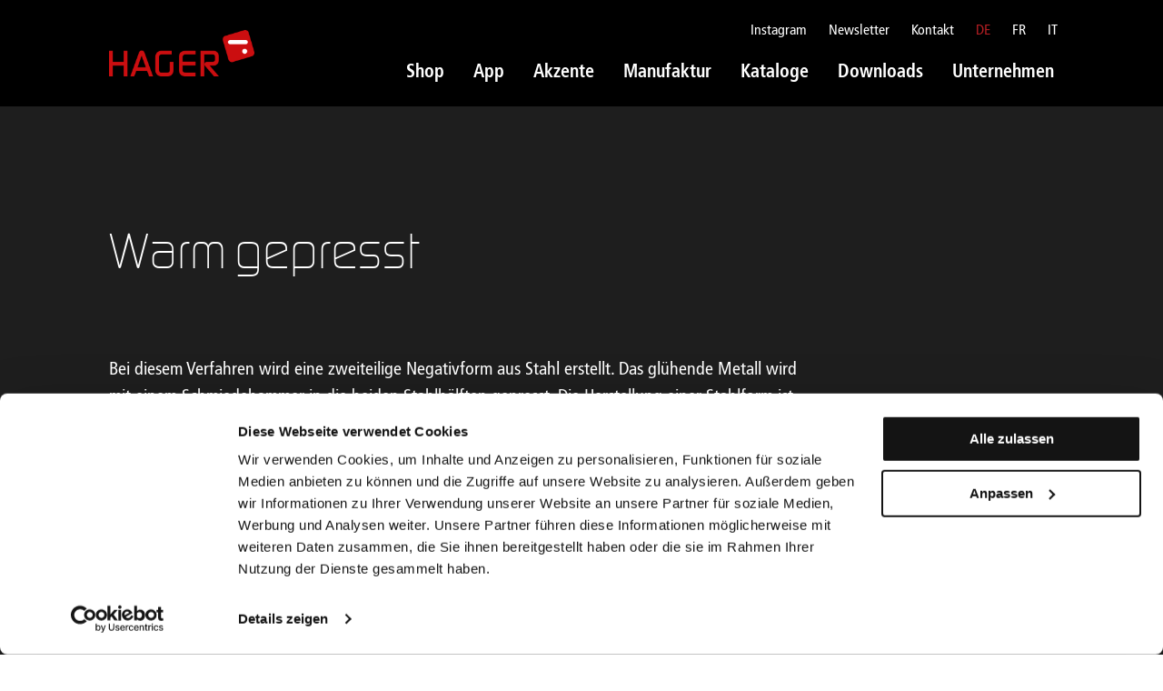

--- FILE ---
content_type: text/html; charset=UTF-8
request_url: https://hagerag.ch/verfahren/warm-gepresst/
body_size: 6222
content:

<!DOCTYPE html>
<html lang="de-CH">
<head>
	<meta charset="utf-8">
	<meta name="viewport" content="width=device-width">
	<meta name="format-detection" content="telephone=no">
	<link rel="shortcut icon" href="https://hagerag.ch/app/themes/hagerag_miux/dist/images/favicon.png" type="image/png">
	<link rel="stylesheet" href="https://hagerag.ch/app/themes/hagerag_miux/dist/styles/main.css?v=133f17988ebcfd1f454cf33730412d9e">

    <script>
        var ajax_url = "https://hagerag.ch/wp/wp-admin/admin-ajax.php";
        var template_url = 'https://hagerag.ch/app/themes/hagerag_miux';
    </script>

    <script id="Cookiebot" src="https://consent.cookiebot.com/uc.js" data-cbid="476ab13d-a2cc-4335-b0b5-5c7132b595a9" data-blockingmode="auto" type="text/javascript"></script>

    <!-- Google Tag Manager -->
    <script>(function(w,d,s,l,i){w[l]=w[l]||[];w[l].push({'gtm.start':
                new Date().getTime(),event:'gtm.js'});var f=d.getElementsByTagName(s)[0],
            j=d.createElement(s),dl=l!='dataLayer'?'&l='+l:'';j.async=true;j.src=
            'https://www.googletagmanager.com/gtm.js?id='+i+dl;f.parentNode.insertBefore(j,f);
        })(window,document,'script','dataLayer','GTM-TWHHM2D');</script>
    <!-- End Google Tag Manager -->

	<!-- START HEAD -->
	<title>Warm gepresst &ndash; Hager Zierbeschläge AG</title>
	<style>img:is([sizes="auto" i], [sizes^="auto," i]) { contain-intrinsic-size: 3000px 1500px }</style>
	<link rel="alternate" href="https://hagerag.ch/verfahren/warm-gepresst/" hreflang="de" />
<link rel="alternate" href="https://hagerag.ch/fr/verfahren/matricage-a-chaud/" hreflang="fr" />
<link rel="alternate" href="https://hagerag.ch/it/verfahren/stampaggio-a-caldo/" hreflang="it" />

<!-- The SEO Framework by Sybre Waaijer -->
<link rel="canonical" href="https://hagerag.ch/verfahren/warm-gepresst/" />
<meta name="description" content="Bei diesem Verfahren wird eine zweiteilige Negativform aus Stahl erstellt. Das gl&uuml;hende Metall wird mit einem Schmiedehammer in die beiden Stahlh&auml;lften&#8230;" />
<meta property="og:type" content="article" />
<meta property="og:locale" content="de_DE" />
<meta property="og:site_name" content="Hager Zierbeschläge AG" />
<meta property="og:title" content="Warm gepresst &ndash; Hager Zierbeschläge AG" />
<meta property="og:description" content="Bei diesem Verfahren wird eine zweiteilige Negativform aus Stahl erstellt. Das gl&uuml;hende Metall wird mit einem Schmiedehammer in die beiden Stahlh&auml;lften gepresst. Die Herstellung einer Stahlform ist&#8230;" />
<meta property="og:url" content="https://hagerag.ch/verfahren/warm-gepresst/" />
<meta property="og:image" content="https://hagerag.ch/app/uploads/warm-gepresst.png" />
<meta property="og:image:width" content="1088" />
<meta property="og:image:height" content="814" />
<meta property="article:published_time" content="2021-11-15T09:46:19+00:00" />
<meta property="article:modified_time" content="2021-11-15T10:07:29+00:00" />
<meta name="twitter:card" content="summary_large_image" />
<meta name="twitter:title" content="Warm gepresst &ndash; Hager Zierbeschläge AG" />
<meta name="twitter:description" content="Bei diesem Verfahren wird eine zweiteilige Negativform aus Stahl erstellt. Das gl&uuml;hende Metall wird mit einem Schmiedehammer in die beiden Stahlh&auml;lften gepresst. Die Herstellung einer Stahlform ist&#8230;" />
<meta name="twitter:image" content="https://hagerag.ch/app/uploads/warm-gepresst.png" />
<script type="application/ld+json">{"@context":"https://schema.org","@graph":[{"@type":"WebSite","@id":"https://hagerag.ch/#/schema/WebSite","url":"https://hagerag.ch/","name":"Hager Zierbeschläge AG","inLanguage":"de-CH","potentialAction":{"@type":"SearchAction","target":{"@type":"EntryPoint","urlTemplate":"https://hagerag.ch/search/{search_term_string}/"},"query-input":"required name=search_term_string"},"publisher":{"@type":"Organization","@id":"https://hagerag.ch/#/schema/Organization","name":"Hager Zierbeschläge AG","url":"https://hagerag.ch/"}},{"@type":"WebPage","@id":"https://hagerag.ch/verfahren/warm-gepresst/","url":"https://hagerag.ch/verfahren/warm-gepresst/","name":"Warm gepresst &ndash; Hager Zierbeschläge AG","description":"Bei diesem Verfahren wird eine zweiteilige Negativform aus Stahl erstellt. Das gl&uuml;hende Metall wird mit einem Schmiedehammer in die beiden Stahlh&auml;lften&#8230;","inLanguage":"de-CH","isPartOf":{"@id":"https://hagerag.ch/#/schema/WebSite"},"breadcrumb":{"@type":"BreadcrumbList","@id":"https://hagerag.ch/#/schema/BreadcrumbList","itemListElement":[{"@type":"ListItem","position":1,"item":"https://hagerag.ch/","name":"Hager Zierbeschläge AG"},{"@type":"ListItem","position":2,"name":"Warm gepresst"}]},"potentialAction":{"@type":"ReadAction","target":"https://hagerag.ch/verfahren/warm-gepresst/"},"datePublished":"2021-11-15T09:46:19+00:00","dateModified":"2021-11-15T10:07:29+00:00"}]}</script>
<!-- / The SEO Framework by Sybre Waaijer | 5.73ms meta | 0.24ms boot -->

<link rel='stylesheet' id='wp-block-library-css' href='https://hagerag.ch/wp/wp-includes/css/dist/block-library/style.min.css' type='text/css' media='all' />
<style id='classic-theme-styles-inline-css' type='text/css'>
/*! This file is auto-generated */
.wp-block-button__link{color:#fff;background-color:#32373c;border-radius:9999px;box-shadow:none;text-decoration:none;padding:calc(.667em + 2px) calc(1.333em + 2px);font-size:1.125em}.wp-block-file__button{background:#32373c;color:#fff;text-decoration:none}
</style>
<style id='global-styles-inline-css' type='text/css'>
:root{--wp--preset--aspect-ratio--square: 1;--wp--preset--aspect-ratio--4-3: 4/3;--wp--preset--aspect-ratio--3-4: 3/4;--wp--preset--aspect-ratio--3-2: 3/2;--wp--preset--aspect-ratio--2-3: 2/3;--wp--preset--aspect-ratio--16-9: 16/9;--wp--preset--aspect-ratio--9-16: 9/16;--wp--preset--color--black: #000000;--wp--preset--color--cyan-bluish-gray: #abb8c3;--wp--preset--color--white: #ffffff;--wp--preset--color--pale-pink: #f78da7;--wp--preset--color--vivid-red: #cf2e2e;--wp--preset--color--luminous-vivid-orange: #ff6900;--wp--preset--color--luminous-vivid-amber: #fcb900;--wp--preset--color--light-green-cyan: #7bdcb5;--wp--preset--color--vivid-green-cyan: #00d084;--wp--preset--color--pale-cyan-blue: #8ed1fc;--wp--preset--color--vivid-cyan-blue: #0693e3;--wp--preset--color--vivid-purple: #9b51e0;--wp--preset--gradient--vivid-cyan-blue-to-vivid-purple: linear-gradient(135deg,rgba(6,147,227,1) 0%,rgb(155,81,224) 100%);--wp--preset--gradient--light-green-cyan-to-vivid-green-cyan: linear-gradient(135deg,rgb(122,220,180) 0%,rgb(0,208,130) 100%);--wp--preset--gradient--luminous-vivid-amber-to-luminous-vivid-orange: linear-gradient(135deg,rgba(252,185,0,1) 0%,rgba(255,105,0,1) 100%);--wp--preset--gradient--luminous-vivid-orange-to-vivid-red: linear-gradient(135deg,rgba(255,105,0,1) 0%,rgb(207,46,46) 100%);--wp--preset--gradient--very-light-gray-to-cyan-bluish-gray: linear-gradient(135deg,rgb(238,238,238) 0%,rgb(169,184,195) 100%);--wp--preset--gradient--cool-to-warm-spectrum: linear-gradient(135deg,rgb(74,234,220) 0%,rgb(151,120,209) 20%,rgb(207,42,186) 40%,rgb(238,44,130) 60%,rgb(251,105,98) 80%,rgb(254,248,76) 100%);--wp--preset--gradient--blush-light-purple: linear-gradient(135deg,rgb(255,206,236) 0%,rgb(152,150,240) 100%);--wp--preset--gradient--blush-bordeaux: linear-gradient(135deg,rgb(254,205,165) 0%,rgb(254,45,45) 50%,rgb(107,0,62) 100%);--wp--preset--gradient--luminous-dusk: linear-gradient(135deg,rgb(255,203,112) 0%,rgb(199,81,192) 50%,rgb(65,88,208) 100%);--wp--preset--gradient--pale-ocean: linear-gradient(135deg,rgb(255,245,203) 0%,rgb(182,227,212) 50%,rgb(51,167,181) 100%);--wp--preset--gradient--electric-grass: linear-gradient(135deg,rgb(202,248,128) 0%,rgb(113,206,126) 100%);--wp--preset--gradient--midnight: linear-gradient(135deg,rgb(2,3,129) 0%,rgb(40,116,252) 100%);--wp--preset--font-size--small: 13px;--wp--preset--font-size--medium: 20px;--wp--preset--font-size--large: 36px;--wp--preset--font-size--x-large: 42px;--wp--preset--spacing--20: 0.44rem;--wp--preset--spacing--30: 0.67rem;--wp--preset--spacing--40: 1rem;--wp--preset--spacing--50: 1.5rem;--wp--preset--spacing--60: 2.25rem;--wp--preset--spacing--70: 3.38rem;--wp--preset--spacing--80: 5.06rem;--wp--preset--shadow--natural: 6px 6px 9px rgba(0, 0, 0, 0.2);--wp--preset--shadow--deep: 12px 12px 50px rgba(0, 0, 0, 0.4);--wp--preset--shadow--sharp: 6px 6px 0px rgba(0, 0, 0, 0.2);--wp--preset--shadow--outlined: 6px 6px 0px -3px rgba(255, 255, 255, 1), 6px 6px rgba(0, 0, 0, 1);--wp--preset--shadow--crisp: 6px 6px 0px rgba(0, 0, 0, 1);}:where(.is-layout-flex){gap: 0.5em;}:where(.is-layout-grid){gap: 0.5em;}body .is-layout-flex{display: flex;}.is-layout-flex{flex-wrap: wrap;align-items: center;}.is-layout-flex > :is(*, div){margin: 0;}body .is-layout-grid{display: grid;}.is-layout-grid > :is(*, div){margin: 0;}:where(.wp-block-columns.is-layout-flex){gap: 2em;}:where(.wp-block-columns.is-layout-grid){gap: 2em;}:where(.wp-block-post-template.is-layout-flex){gap: 1.25em;}:where(.wp-block-post-template.is-layout-grid){gap: 1.25em;}.has-black-color{color: var(--wp--preset--color--black) !important;}.has-cyan-bluish-gray-color{color: var(--wp--preset--color--cyan-bluish-gray) !important;}.has-white-color{color: var(--wp--preset--color--white) !important;}.has-pale-pink-color{color: var(--wp--preset--color--pale-pink) !important;}.has-vivid-red-color{color: var(--wp--preset--color--vivid-red) !important;}.has-luminous-vivid-orange-color{color: var(--wp--preset--color--luminous-vivid-orange) !important;}.has-luminous-vivid-amber-color{color: var(--wp--preset--color--luminous-vivid-amber) !important;}.has-light-green-cyan-color{color: var(--wp--preset--color--light-green-cyan) !important;}.has-vivid-green-cyan-color{color: var(--wp--preset--color--vivid-green-cyan) !important;}.has-pale-cyan-blue-color{color: var(--wp--preset--color--pale-cyan-blue) !important;}.has-vivid-cyan-blue-color{color: var(--wp--preset--color--vivid-cyan-blue) !important;}.has-vivid-purple-color{color: var(--wp--preset--color--vivid-purple) !important;}.has-black-background-color{background-color: var(--wp--preset--color--black) !important;}.has-cyan-bluish-gray-background-color{background-color: var(--wp--preset--color--cyan-bluish-gray) !important;}.has-white-background-color{background-color: var(--wp--preset--color--white) !important;}.has-pale-pink-background-color{background-color: var(--wp--preset--color--pale-pink) !important;}.has-vivid-red-background-color{background-color: var(--wp--preset--color--vivid-red) !important;}.has-luminous-vivid-orange-background-color{background-color: var(--wp--preset--color--luminous-vivid-orange) !important;}.has-luminous-vivid-amber-background-color{background-color: var(--wp--preset--color--luminous-vivid-amber) !important;}.has-light-green-cyan-background-color{background-color: var(--wp--preset--color--light-green-cyan) !important;}.has-vivid-green-cyan-background-color{background-color: var(--wp--preset--color--vivid-green-cyan) !important;}.has-pale-cyan-blue-background-color{background-color: var(--wp--preset--color--pale-cyan-blue) !important;}.has-vivid-cyan-blue-background-color{background-color: var(--wp--preset--color--vivid-cyan-blue) !important;}.has-vivid-purple-background-color{background-color: var(--wp--preset--color--vivid-purple) !important;}.has-black-border-color{border-color: var(--wp--preset--color--black) !important;}.has-cyan-bluish-gray-border-color{border-color: var(--wp--preset--color--cyan-bluish-gray) !important;}.has-white-border-color{border-color: var(--wp--preset--color--white) !important;}.has-pale-pink-border-color{border-color: var(--wp--preset--color--pale-pink) !important;}.has-vivid-red-border-color{border-color: var(--wp--preset--color--vivid-red) !important;}.has-luminous-vivid-orange-border-color{border-color: var(--wp--preset--color--luminous-vivid-orange) !important;}.has-luminous-vivid-amber-border-color{border-color: var(--wp--preset--color--luminous-vivid-amber) !important;}.has-light-green-cyan-border-color{border-color: var(--wp--preset--color--light-green-cyan) !important;}.has-vivid-green-cyan-border-color{border-color: var(--wp--preset--color--vivid-green-cyan) !important;}.has-pale-cyan-blue-border-color{border-color: var(--wp--preset--color--pale-cyan-blue) !important;}.has-vivid-cyan-blue-border-color{border-color: var(--wp--preset--color--vivid-cyan-blue) !important;}.has-vivid-purple-border-color{border-color: var(--wp--preset--color--vivid-purple) !important;}.has-vivid-cyan-blue-to-vivid-purple-gradient-background{background: var(--wp--preset--gradient--vivid-cyan-blue-to-vivid-purple) !important;}.has-light-green-cyan-to-vivid-green-cyan-gradient-background{background: var(--wp--preset--gradient--light-green-cyan-to-vivid-green-cyan) !important;}.has-luminous-vivid-amber-to-luminous-vivid-orange-gradient-background{background: var(--wp--preset--gradient--luminous-vivid-amber-to-luminous-vivid-orange) !important;}.has-luminous-vivid-orange-to-vivid-red-gradient-background{background: var(--wp--preset--gradient--luminous-vivid-orange-to-vivid-red) !important;}.has-very-light-gray-to-cyan-bluish-gray-gradient-background{background: var(--wp--preset--gradient--very-light-gray-to-cyan-bluish-gray) !important;}.has-cool-to-warm-spectrum-gradient-background{background: var(--wp--preset--gradient--cool-to-warm-spectrum) !important;}.has-blush-light-purple-gradient-background{background: var(--wp--preset--gradient--blush-light-purple) !important;}.has-blush-bordeaux-gradient-background{background: var(--wp--preset--gradient--blush-bordeaux) !important;}.has-luminous-dusk-gradient-background{background: var(--wp--preset--gradient--luminous-dusk) !important;}.has-pale-ocean-gradient-background{background: var(--wp--preset--gradient--pale-ocean) !important;}.has-electric-grass-gradient-background{background: var(--wp--preset--gradient--electric-grass) !important;}.has-midnight-gradient-background{background: var(--wp--preset--gradient--midnight) !important;}.has-small-font-size{font-size: var(--wp--preset--font-size--small) !important;}.has-medium-font-size{font-size: var(--wp--preset--font-size--medium) !important;}.has-large-font-size{font-size: var(--wp--preset--font-size--large) !important;}.has-x-large-font-size{font-size: var(--wp--preset--font-size--x-large) !important;}
:where(.wp-block-post-template.is-layout-flex){gap: 1.25em;}:where(.wp-block-post-template.is-layout-grid){gap: 1.25em;}
:where(.wp-block-columns.is-layout-flex){gap: 2em;}:where(.wp-block-columns.is-layout-grid){gap: 2em;}
:root :where(.wp-block-pullquote){font-size: 1.5em;line-height: 1.6;}
</style>
<link rel='stylesheet' id='eeb-css-frontend-css' href='https://hagerag.ch/app/plugins/email-encoder-bundle/core/includes/assets/css/style.css' type='text/css' media='all' />
<script type="text/javascript" src="https://hagerag.ch/wp/wp-includes/js/jquery/jquery.min.js" id="jquery-core-js"></script>
<script type="text/javascript" src="https://hagerag.ch/wp/wp-includes/js/jquery/jquery-migrate.min.js" id="jquery-migrate-js"></script>
<script type="text/javascript" src="https://hagerag.ch/app/plugins/email-encoder-bundle/core/includes/assets/js/custom.js" id="eeb-js-frontend-js"></script>
<link rel="alternate" title="oEmbed (JSON)" type="application/json+oembed" href="https://hagerag.ch/wp-json/oembed/1.0/embed?url=https%3A%2F%2Fhagerag.ch%2Fverfahren%2Fwarm-gepresst%2F&#038;lang=de" />
<link rel="alternate" title="oEmbed (XML)" type="text/xml+oembed" href="https://hagerag.ch/wp-json/oembed/1.0/embed?url=https%3A%2F%2Fhagerag.ch%2Fverfahren%2Fwarm-gepresst%2F&#038;format=xml&#038;lang=de" />
	<!-- END HEAD -->
</head>
<body class="wp-singular verfahren-template-default single single-verfahren postid-1674 wp-theme-hagerag_miux">

<!-- Google Tag Manager (noscript) -->
<noscript><iframe src="https://www.googletagmanager.com/ns.html?id=GTM-TWHHM2D"
                  height="0" width="0" style="display:none;visibility:hidden"></iframe></noscript>
<!-- End Google Tag Manager (noscript) -->
    <div class="l-body__inner">

    	
        <header class="l-header">

            <div class="l-wrapper">
                <div class="l-header__inner">

                    <a class="l-logo" href="https://hagerag.ch">
                        <img alt="Hager Zierbeschläge AG" src="https://hagerag.ch/app/uploads/hager-zweitlogo-rgb-250px-2-1.png">
                    </a>

                    <div class="l-hamburger__container">

                        <button class="l-hamburger" id="l-hamburger" alt="Menu Button">
                            <div class="l-hamburger__icon"></div>
                        </button>

                    </div>

                    <div class="l-nav__container">

                        <nav class="l-nav l-nav--mainnavigation">
                            <ul id="menu-hauptmenu-de" class="m-menu m-menu--main"><li id="menu-item-146" class="menu-item menu-item-type-custom menu-item-object-custom menu-item-146"><a href="https://shop.hagerag.ch/index.php?lang=de">Shop</a></li>
<li id="menu-item-1142" class="menu-item menu-item-type-post_type menu-item-object-page menu-item-1142"><a href="https://hagerag.ch/hager-app/">App</a></li>
<li id="menu-item-135" class="menu-item menu-item-type-post_type menu-item-object-page menu-item-has-children menu-item-135"><a href="https://hagerag.ch/akzente/">Akzente</a>
<ul class="sub-menu">
	<li id="menu-item-136" class="menu-item menu-item-type-post_type menu-item-object-page menu-item-136"><a href="https://hagerag.ch/akzente/uena-lodge-mit-velours-black/">Velours Black</a></li>
	<li id="menu-item-932" class="menu-item menu-item-type-post_type menu-item-object-page menu-item-932"><a href="https://hagerag.ch/akzente/serie-alv/">Serie Alv</a></li>
	<li id="menu-item-1641" class="menu-item menu-item-type-post_type menu-item-object-page menu-item-1641"><a href="https://hagerag.ch/akzente/haus-am-see/">Haus am See</a></li>
	<li id="menu-item-2165" class="menu-item menu-item-type-post_type menu-item-object-page menu-item-2165"><a href="https://hagerag.ch/akzente/historisches-wohnambiente-im-haus-zur-beuge/">Serie Pollux</a></li>
</ul>
</li>
<li id="menu-item-1691" class="menu-item menu-item-type-post_type menu-item-object-page menu-item-1691"><a href="https://hagerag.ch/manufaktur/">Manufaktur</a></li>
<li id="menu-item-140" class="menu-item menu-item-type-post_type menu-item-object-page menu-item-140"><a href="https://hagerag.ch/kataloge/">Kataloge</a></li>
<li id="menu-item-141" class="menu-item menu-item-type-post_type menu-item-object-page menu-item-141"><a href="https://hagerag.ch/downloads-2/">Downloads</a></li>
<li id="menu-item-142" class="menu-item menu-item-type-post_type menu-item-object-page menu-item-has-children menu-item-142"><a href="https://hagerag.ch/unternehmen/">Unternehmen</a>
<ul class="sub-menu">
	<li id="menu-item-143" class="menu-item menu-item-type-post_type menu-item-object-page menu-item-143"><a href="https://hagerag.ch/unternehmen/mitarbeiter/">Mitarbeiter</a></li>
	<li id="menu-item-144" class="menu-item menu-item-type-post_type menu-item-object-page menu-item-144"><a href="https://hagerag.ch/unternehmen/portrait/">Portrait</a></li>
	<li id="menu-item-145" class="menu-item menu-item-type-post_type menu-item-object-page menu-item-145"><a href="https://hagerag.ch/unternehmen/news/">News</a></li>
</ul>
</li>
</ul>                        </nav>
                        <nav class="l-nav l-nav--servicenavigation">
                            <ul id="menu-servicemenue" class="m-menu m-menu--service"><li id="menu-item-2340" class="menu-item menu-item-type-custom menu-item-object-custom menu-item-2340"><a href="https://www.instagram.com/hager_zierbeschlaege/">Instagram</a></li>
<li id="menu-item-838" class="menu-item menu-item-type-post_type menu-item-object-page menu-item-838"><a href="https://hagerag.ch/newsletter-2/">Newsletter</a></li>
<li id="menu-item-153" class="menu-item menu-item-type-post_type menu-item-object-page menu-item-153"><a href="https://hagerag.ch/kontakt/">Kontakt</a></li>
</ul>                            <ul class="m-menu m-menu--language">
                                	<li class="lang-item lang-item-2 lang-item-de current-lang lang-item-first"><a lang="de-CH" hreflang="de-CH" href="https://hagerag.ch/verfahren/warm-gepresst/" aria-current="true">de</a></li>
	<li class="lang-item lang-item-5 lang-item-fr"><a lang="fr-FR" hreflang="fr-FR" href="https://hagerag.ch/fr/verfahren/matricage-a-chaud/">fr</a></li>
	<li class="lang-item lang-item-9 lang-item-it"><a lang="it-IT" hreflang="it-IT" href="https://hagerag.ch/it/verfahren/stampaggio-a-caldo/">it</a></li>
                            </ul>
                        </nav>

                    </div>

                </div>
            </div>

        </header>


    	<main class="l-main">
<section class="m-section m-section--title">
	<div class="m-section__inner">
		
    	<h1 class="m-pagetitle">Warm gepresst</h1>

	</div>
</section>    <section class="m-section m-section--defaultcontent">
        <div class="m-section__inner">
			
			<div class="m-defaultcontent">
				
        		<p>Bei diesem Verfahren wird eine zweiteilige Negativform aus Stahl erstellt. Das glühende Metall wird mit einem Schmiedehammer in die beiden Stahlhälften gepresst. Die Herstellung einer Stahlform ist aufwändig. Doch sie hat den Vorteil, dass damit auch grosse Serien hergestellt werden können. Im Unterschied zum Sandguss wird die Oberfläche glatt und homogen. Moderne als auch traditionelle Formen sind möglich.</p>
<p><strong>Typischer Anwendungsfall </strong><br />
Für die Realisierung eigener Designs</p>

			</div>

        </div>
    </section>
<section class="m-section m-section--flexiblecontent">

    <div class="m-section m-section__references">
    
    <div class="m-references__outer">
        <div class="m-references">

        



            <div class="m-reference m-grid__column__1_3">

                
                                    <div class="m-reference__imgwrapper">
                        <img class="m-reference__image" alt="Referenz Bild" src="https://hagerag.ch/app/uploads/warm-gepresst-480x384.jpeg" srcset="https://hagerag.ch/app/uploads/warm-gepresst.jpeg 1920w, https://hagerag.ch/app/uploads/warm-gepresst-300x200.jpeg 300w, https://hagerag.ch/app/uploads/warm-gepresst-1536x1022.jpeg 1536w, https://hagerag.ch/app/uploads/warm-gepresst-1440x959.jpeg 1440w, https://hagerag.ch/app/uploads/warm-gepresst-1024x682.jpeg 1024w, https://hagerag.ch/app/uploads/warm-gepresst-768x511.jpeg 768w, https://hagerag.ch/app/uploads/warm-gepresst-576x383.jpeg 576w" sizes="(min-width: 780px) 33.33vw, 100vw">
                    </div>
                    
                
                

            </div>





            



            <div class="m-reference m-grid__column__1_3">

                
                                    <div class="m-reference__imgwrapper">
                        <img class="m-reference__image" alt="Referenz Bild" src="https://hagerag.ch/app/uploads/dsc-5729-e1636464687722-480x384.jpeg" srcset="https://hagerag.ch/app/uploads/dsc-5729-e1636464687722.jpeg 1920w, https://hagerag.ch/app/uploads/dsc-5729-e1636464687722-300x139.jpeg 300w, https://hagerag.ch/app/uploads/dsc-5729-e1636464687722-1536x710.jpeg 1536w, https://hagerag.ch/app/uploads/dsc-5729-e1636464687722-1440x666.jpeg 1440w, https://hagerag.ch/app/uploads/dsc-5729-e1636464687722-1024x474.jpeg 1024w, https://hagerag.ch/app/uploads/dsc-5729-e1636464687722-768x355.jpeg 768w, https://hagerag.ch/app/uploads/dsc-5729-e1636464687722-576x266.jpeg 576w" sizes="(min-width: 780px) 33.33vw, 100vw">
                    </div>
                    
                
                

            </div>





            



            <div class="m-reference m-grid__column__1_3">

                
                                    <div class="m-reference__imgwrapper">
                        <img class="m-reference__image" alt="Referenz Bild" src="https://hagerag.ch/app/uploads/2019-04-stapfenacker-2klein-480x384.jpeg" srcset="https://hagerag.ch/app/uploads/2019-04-stapfenacker-2klein.jpeg 1920w, https://hagerag.ch/app/uploads/2019-04-stapfenacker-2klein-300x214.jpeg 300w, https://hagerag.ch/app/uploads/2019-04-stapfenacker-2klein-1536x1098.jpeg 1536w, https://hagerag.ch/app/uploads/2019-04-stapfenacker-2klein-1440x1029.jpeg 1440w, https://hagerag.ch/app/uploads/2019-04-stapfenacker-2klein-1024x732.jpeg 1024w, https://hagerag.ch/app/uploads/2019-04-stapfenacker-2klein-768x549.jpeg 768w, https://hagerag.ch/app/uploads/2019-04-stapfenacker-2klein-576x412.jpeg 576w" sizes="(min-width: 780px) 33.33vw, 100vw">
                    </div>
                    
                
                

            </div>





                    </div>
    </div>
    
</div>

</section>
    <div class="m-section__inner m-section__inner__noline">
        <a class="m-newsdetail__link" href="https://hagerag.ch/manufaktur/">Alle Verfahren</a>
    </div>
    
		</main>

		<footer class="l-footer">

			<div class="l-footer__inner">

		        
	<div class="l-footer__text">
	
		<p>Hager Zierbeschläge AG</p>
<p>Windeggstrasse 7</p>
<p>CH-8867 Niederurnen</p>
<p><a href="tel:+41556172160">+41 55 617 21 60</a></p>
<p><a href="javascript:;" data-enc-email="vasb[at]untrent.pu" class="mail-link" data-wpel-link="ignore"><span id="eeb-311703-198033"></span><script type="text/javascript">document.getElementById("eeb-311703-198033").innerHTML = eval(decodeURIComponent("%27%69%6e%66%6f%40%68%61%67%65%72%61%67%2e%63%68%27"))</script><noscript>*protected email*</noscript></a></p>

	</div>


	<div class="l-footer__menu">
		
		<ul id="menu-dsgvo-menue-de" class="m-menu m-menu--footer"><li id="menu-item-230" class="menu-item menu-item-type-post_type menu-item-object-page menu-item-230"><a href="https://hagerag.ch/impressum/">Impressum</a></li>
<li id="menu-item-229" class="menu-item menu-item-type-post_type menu-item-object-page menu-item-229"><a href="https://hagerag.ch/datenschutz/">Datenschutz</a></li>
</ul>		
	</div>


			</div>

		</footer>

		<!-- START FOOTER -->
		<script type="speculationrules">
{"prefetch":[{"source":"document","where":{"and":[{"href_matches":"\/*"},{"not":{"href_matches":["\/wp\/wp-*.php","\/wp\/wp-admin\/*","\/app\/uploads\/*","\/app\/*","\/app\/plugins\/*","\/app\/themes\/hagerag_miux\/*","\/*\\?(.+)"]}},{"not":{"selector_matches":"a[rel~=\"nofollow\"]"}},{"not":{"selector_matches":".no-prefetch, .no-prefetch a"}}]},"eagerness":"conservative"}]}
</script>
		<!-- END FOOTER -->
		
		<script src="//maps.googleapis.com/maps/api/js?key=AIzaSyB_-mkNBWpQFUGyUQwFkzBbXKOA62LS-Dg&loading=async"></script>
		<script src="https://hagerag.ch/app/themes/hagerag_miux/dist/scripts/manifest.js"></script>
		<script data-cookieconsent="necessary" src="https://hagerag.ch/app/themes/hagerag_miux/dist/scripts/libraries.js?v=f4613c8d99fbc235a310b91fdfdddf35"></script>
	    <script src="https://hagerag.ch/app/themes/hagerag_miux/dist/scripts/main.js?v=f302f5b50008997d030cbd55225a6556"></script>
    </div>
</body>
</html>


--- FILE ---
content_type: text/css
request_url: https://hagerag.ch/app/themes/hagerag_miux/dist/styles/main.css?v=133f17988ebcfd1f454cf33730412d9e
body_size: 6055
content:
@-o-viewport{width:device-width}*,:after,:before{box-sizing:border-box;margin:0;padding:0}body,html{background-color:#fff}html{-webkit-text-size-adjust:none;-moz-text-size-adjust:none;text-size-adjust:none;color:#000;font-size:100%;line-height:1.25;overflow-y:scroll;text-rendering:optimizeLegibility}article,aside,figcaption,figure,footer,header,main,nav,section{display:block}p,ul{margin-bottom:1rem}ul{list-style:none;padding-left:25px}li{list-style-position:outside}pre{font-family:monospace;font-size:1rem;white-space:pre-line}b,strong{font-weight:700}a img{border:none}button,input,input[type=button],input[type=checkbox],input[type=date],input[type=email],input[type=number],input[type=password],input[type=radio],input[type=search],input[type=submit],input[type=tel],input[type=text],input[type=url],select,textarea{background-color:transparent;border:none;border-radius:0;box-shadow:none;font-family:sans-serif;font-size:100%;line-height:1.25;padding:.5rem .25rem;vertical-align:top}input[type=checkbox],input[type=radio]{opacity:0;position:absolute;width:1px}input[type=checkbox]+span:before,input[type=radio]+span:before{background-color:#f0f0f0;box-shadow:0 1px 2px 1px rgba(74,74,74,.5);color:transparent;content:"x";display:inline-block;margin-right:.625rem;text-align:center;transition:color .125s;width:1.6rem}input[type=checkbox]:checked+span:before,input[type=radio]:checked+span:before{color:#000}input[type=checkbox]:focus+span:before,input[type=radio]:focus+span:before{box-shadow:0 0 8px #5e9ed6;outline:1px solid #5d9dd5}@supports (outline-offset:-2px){input[type=checkbox]:focus+span:before,input[type=radio]:focus+span:before{outline:5px auto #6ba8ea;outline-offset:-2px}}.button,button,input[type=submit]{background-color:transparent;border-radius:0;display:inline-block;padding:.5rem 1rem}textarea{font-family:sans-serif;resize:vertical}fieldset{border:none}audio,canvas,iframe,img,input,select,svg,video{vertical-align:middle}img{height:auto}.glide{box-sizing:border-box;position:relative;width:100%}.glide *{box-sizing:inherit}.glide__slides,.glide__track{overflow:hidden}.glide__slides{backface-visibility:hidden;display:flex;flex-wrap:nowrap;list-style:none;margin:0;padding:0;position:relative;touch-action:pan-Y;transform-style:preserve-3d;white-space:nowrap;width:100%;will-change:transform}.glide__slide,.glide__slides--dragging{-webkit-user-select:none;-moz-user-select:none;user-select:none}.glide__slide{-webkit-touch-callout:none;-webkit-tap-highlight-color:transparent;flex-shrink:0;height:100%;white-space:normal;width:100%}.glide__slide a{-webkit-user-drag:none;-webkit-user-select:none;user-select:none;-moz-user-select:none;-ms-user-select:none}.glide__arrows,.glide__bullets{-webkit-touch-callout:none;-webkit-user-select:none;-moz-user-select:none;user-select:none}.glide--rtl{direction:rtl}@font-face{font-family:digitalsansefop-lightregular;font-style:normal;font-weight:400;src:url(../fonts/digitalsansefop-light-webfont.eot);src:url(../fonts/digitalsansefop-light-webfont.eot?#iefix) format("embedded-opentype"),url(../fonts/digitalsansefop-light-webfont.woff2) format("woff2"),url(../fonts/digitalsansefop-light-webfont.woff) format("woff"),url(../fonts/digitalsansefop-light-webfont.ttf) format("truetype")}@font-face{font-family:FrutigerLTPro-Condensed;src:url(../fonts/38266A_0_0.eot);src:url(../fonts/38266A_0_0.eot?#iefix) format("embedded-opentype"),url(../fonts/38266A_0_0.woff2) format("woff2"),url(../fonts/38266A_0_0.woff) format("woff"),url(../fonts/38266A_0_0.ttf) format("truetype")}@font-face{font-family:FrutigerLTPro-BoldCn;src:url(../fonts/38266A_1_0.eot);src:url(../fonts/38266A_1_0.eot?#iefix) format("embedded-opentype"),url(../fonts/38266A_1_0.woff2) format("woff2"),url(../fonts/38266A_1_0.woff) format("woff"),url(../fonts/38266A_1_0.ttf) format("truetype")}.prevent-onload-transitions *{transition:none!important}@viewport{width:device-width}html{-webkit-font-smoothing:antialiased;font-family:FrutigerLTPro-Condensed,sans-serif}body{display:flex;flex-direction:column;font-variant-ligatures:no-common-ligatures;height:100%;min-height:100vh}.heading-1,.heading-2,.heading-3,.heading-4,.heading-5,.heading-6{word-wrap:break-word;line-height:1.4;margin-bottom:1rem}.heading-1:first-child,.heading-2:first-child,.heading-3:first-child,.heading-4:first-child,.heading-5:first-child,.heading-6:first-child{margin-top:0}.heading-1{font-size:2rem}.heading-2{font-size:1.5rem}.heading-3{font-size:1.25rem}a{color:#b21e23;text-decoration:none}a:hover{color:rgba(178,30,35,.7)}p{margin-bottom:1rem}p:last-child{margin-bottom:0}img{max-width:100%}strong{font-weight:800}ul{list-style:inside}h1{font-size:3.25rem}h2,h3{font-weight:500;letter-spacing:.5px}h4{font-weight:400}.hidden{display:none!important}.cn-set-cookie{background-color:#b21e23;color:#fff;padding:.25rem .5rem}.cookie-notice-container a:hover{color:#fff}.l-body__inner{display:flex;flex-direction:column;min-height:100vh}@media only screen and (max-width:1024px){.l-nav{width:100%}}@media only screen and (min-width:1025px){.l-nav__container{display:flex;flex-direction:column-reverse}}@media only screen and (max-width:1024px){.l-nav__container{background-color:rgba(0,0,0,.9);bottom:3.75rem;left:0;max-height:calc(100vh - 8rem);opacity:0;overflow:auto;padding-bottom:1rem;pointer-events:none;position:fixed;transition:opacity .25s ease-in-out;width:100%;z-index:1}.l-nav__container.is-visible{opacity:1;pointer-events:auto}}@media screen and (max-height:725px){.l-nav__container{align-items:flex-end;display:flex;flex-wrap:wrap}}.l-nav>ul{display:flex;justify-content:flex-end}.l-nav ul{padding:0}@media only screen and (min-width:1025px){.l-nav ul{margin:0 -1rem}}@media only screen and (max-width:1024px){.l-nav ul{flex-direction:column;justify-content:unset}}.l-nav ul.m-menu>li.current-menu-item>a{color:#b21e23}.l-nav ul li{list-style:none;position:relative}@media only screen and (max-width:1024px){.l-nav ul li{position:relative}}@media only screen and (min-width:1025px){.l-nav ul li:focus-within .sub-menu,.l-nav ul li:hover .sub-menu{opacity:1;pointer-events:auto}}.l-nav ul li.current_page_parent>a{color:#b21e23}@media only screen and (max-width:1024px){.l-nav ul li.menu-item-has-children:after{background-image:url(../images/arrowdown_red.svg);background-repeat:no-repeat;content:"";display:block;height:15px;pointer-events:none;position:absolute;right:2.5rem;top:1.5rem;transition:transform .25s ease-in-out;width:15px}}@media only screen and (max-width:768px){.l-nav ul li.menu-item-has-children:after{right:1rem}}.l-nav ul li.menu-item-has-children.is-open:after{top:1rem;transform:rotateX(180deg)}@media only screen and (max-width:1024px){.l-nav ul li:before{background-color:#4a4a4a;bottom:0;content:"";display:block;height:2px;left:0;position:absolute;width:100%}}.l-nav ul li a{color:#fff;display:inline-block;font-size:1.25rem;padding:.5rem 1rem;transition:color .25s ease-in-out}.l-nav ul li a:hover{color:#b21e23}@media only screen and (max-width:1024px){.l-nav ul li a{padding:1rem 2.5rem;width:100%}}@media only screen and (max-width:768px){.l-nav ul li a{padding:1rem}}.l-nav ul li .sub-menu{margin-bottom:0}@media only screen and (min-width:1025px){.l-nav ul li .sub-menu{flex-direction:column;left:1rem;opacity:0;pointer-events:none;position:absolute;top:3.45rem;transition:opacity .25s ease-in-out;white-space:nowrap}}@media only screen and (max-width:1024px){.l-nav ul li .sub-menu{display:none}}@media only screen and (min-width:1025px){.l-nav ul li .sub-menu:before{content:"";display:block;height:22px;position:absolute;top:-20px;width:100%}}.l-nav ul li .sub-menu li:before{display:none}.l-nav ul li .sub-menu li a{background-color:#4a4a4a;margin:.1rem 0}@media only screen and (min-width:1025px){.l-nav ul li .sub-menu li a{padding:1rem;transition:background-color .25s ease-in-out;width:100%}}.l-nav ul li .sub-menu li a:hover{color:#fff}@media only screen and (min-width:1025px){.l-nav ul li .sub-menu li a:hover{background-color:#b21e23;color:#fff}}.l-nav ul li .sub-menu li.current-menu-item{color:#fff}.l-nav ul li .sub-menu li.current-menu-item a{background-color:#b21e23}@media only screen and (min-width:1025px){.l-nav ul li.menu-item-135 .sub-menu{width:150%}}.l-nav--mainnavigation>ul>li>a{font-family:FrutigerLTPro-BoldCn,sans-serif}@media only screen and (min-width:1025px){.l-nav--servicenavigation{display:flex;flex-wrap:wrap;justify-content:flex-end}.l-nav--servicenavigation ul{margin-bottom:.5rem}}@media only screen and (max-width:1024px){.l-nav--servicenavigation ul li:after{background-color:#4a4a4a;content:"";display:block;height:1px;width:100%}}.l-nav--servicenavigation ul li a{font-size:1rem;padding:.5rem .75rem}@media only screen and (max-width:1024px){.l-nav--servicenavigation ul li a{padding:1rem 2.5rem}}@media only screen and (max-width:768px){.l-nav--servicenavigation ul li a{padding:1rem}}@media only screen and (max-width:1024px){.l-nav .m-menu{margin:0}}.l-nav .m-menu--language{display:flex;flex-direction:row}@media only screen and (min-width:1025px){.l-nav .m-menu--language{margin-left:1rem}}@media only screen and (max-width:768px){.l-nav .m-menu--language{margin:0 -1rem}}@media only screen and (max-width:525px){.l-nav .m-menu--language{justify-content:space-between}}.l-nav .m-menu--language li{text-transform:uppercase}.l-nav .m-menu--language li.current-lang a{color:#b21e23}@media only screen and (max-width:768px){.l-nav .m-menu--language li{margin:0 1rem}}.l-nav .m-menu--language li:after,.l-nav .m-menu--language li:before{display:none}.l-hamburger{border:none;cursor:pointer;height:30px;outline:0;padding:0;width:30px}@media only screen and (min-width:1025px){.l-hamburger{display:none}}@media only screen and (max-width:1024px){.l-hamburger__container{align-items:center;background-color:#000;bottom:0;display:flex;flex-wrap:wrap;left:0;padding:1rem 2.5rem;position:fixed;right:0;width:100%;z-index:1}}@media only screen and (max-width:768px){.l-hamburger__container{padding:1rem}}.l-hamburger__icon{position:relative}.l-hamburger__icon,.l-hamburger__icon:after,.l-hamburger__icon:before{background-color:#fff;height:2px;width:100%}.l-hamburger__icon{transition:background-color .25s ease-in-out}.l-hamburger__icon:after,.l-hamburger__icon:before{content:"";height:2px;left:0;position:absolute;transition:transform .25s ease-in-out;width:100%}.l-hamburger__icon:before{transform:translateY(-.5rem)}.l-hamburger__icon:after{transform:translateY(.5rem)}.l-hamburger.is-clicked .l-hamburger__icon{background-color:transparent}.l-hamburger.is-clicked .l-hamburger__icon:before{transform:rotate(45deg)}.l-hamburger.is-clicked .l-hamburger__icon:after{transform:rotate(-45deg)}.home .l-main,.page-template-default .l-main,.page-template-template_manufaktur .l-main,.page-template-template_news .l-main,.page-template-template_team .l-main,.single-verfahren .l-main{background-color:#1e1e1e;color:#fff}.page-id-123 .l-main,.page-id-125 .l-main,.page-id-454 .l-main,.page-id-456 .l-main,.page-id-715 .l-main,.page-id-717 .l-main{background-color:transparent;color:#000}.l-header{background-color:#000;left:0;padding:1rem 0;position:fixed;right:0;top:0;z-index:2}.l-header .l-header__inner{align-items:center;display:flex;flex-wrap:wrap;justify-content:space-between;margin:0 auto;max-width:1680px;position:relative;width:calc(100% - 15rem)}@media only screen and (max-width:1024px){.l-header .l-header__inner{position:static;width:calc(100% - 10rem);width:calc(100% - 5rem)}}@media only screen and (max-width:768px){.l-header .l-header__inner{width:calc(100% - 2rem)}}.l-header .l-header__inner .l-logo img{max-height:52px;width:160px}@media only screen and (max-width:1024px){.l-header .l-header__inner .l-logo img{width:120px}}.l-main{flex-grow:1;padding-bottom:5rem;padding-top:7rem}@media only screen and (max-width:1024px){.l-main{padding-top:4.25rem}}.l-footer{background-color:#1e1e1e;border-top:1px solid #4a4a4a;color:#fff;padding-top:2.75rem}@media only screen and (min-width:1301px){.l-footer{padding-bottom:2.75rem}}@media only screen and (max-width:1024px){.l-footer{margin-bottom:3.75rem}}.l-footer__inner{display:flex;flex-wrap:wrap;justify-content:space-between}@media only screen and (min-width:1301px){.l-footer__inner{margin:0 auto;max-width:1680px;width:calc(100% - 15rem)}}.l-footer__inner p{margin-bottom:0}.l-footer__inner a{color:#fff}.l-footer__inner ul{display:flex;flex-wrap:wrap;list-style:none;margin:0;padding:0}.l-footer__inner ul li a{font-size:1.125rem;padding:0 1rem}.l-footer__text{display:flex;flex-wrap:wrap;font-size:1.125rem;line-height:1.5;margin:0 -.75rem}@media only screen and (max-width:1300px){.l-footer__text{margin:0 auto;max-width:1680px;width:calc(100% - 15rem)}}@media only screen and (max-width:1024px){.l-footer__text{width:calc(100% - 10rem)}}@media only screen and (max-width:968px){.l-footer__text{width:calc(100% - 5rem)}}@media only screen and (max-width:768px){.l-footer__text{width:calc(100% - 2rem)}}.l-footer__text p{position:relative}@media only screen and (min-width:969px){.l-footer__text p{padding:0 .75rem}}.l-footer__text p:first-of-type{padding-left:0}@media only screen and (max-width:968px){.l-footer__text p{width:100%}.l-footer__text p:first-of-type{font-family:FrutigerLTPro-BoldCn}.l-footer__text p:nth-last-child(2){margin-top:2rem}}.l-footer__text p:after{background-color:#fff;content:"";display:block;height:70%;position:absolute;right:0;top:50%;transform:translateY(-50%);width:1px}@media only screen and (max-width:968px){.l-footer__text p:after{display:none}}.l-footer__text a{white-space:nowrap}@media only screen and (max-width:968px){.l-footer__text a{width:100%}}.l-footer__menu{margin:0 -1rem}@media only screen and (max-width:1300px){.l-footer__menu{margin:2rem 0 0;padding:2rem 0;position:relative;width:100%}.l-footer__menu:before{background-color:#fff;content:"";display:block;height:1px;position:absolute;top:0;width:100%}.l-footer__menu ul{margin:0 auto;max-width:1680px;width:calc(100% - 15rem)}.l-footer__menu ul li:first-of-type a{padding-left:0}}@media only screen and (max-width:1024px){.l-footer__menu ul{width:calc(100% - 10rem)}}@media only screen and (max-width:968px){.l-footer__menu ul{width:calc(100% - 5rem)}}@media only screen and (max-width:768px){.l-footer__menu ul{width:calc(100% - 2rem)}}.home .m-section .m-section__inner:before,.m-section__inner.m-section__inner__noline:before,.page-template-default .m-section .m-section__inner:before,.page-template-template_manufaktur .m-section .m-section__inner:before,.page-template-template_news .m-section .m-section__inner:before,.page-template-template_portrait .m-section .m-section__inner:before,.page-template-template_team .m-section .m-section__inner:before,.post-template-default .m-section .m-section__inner:before,.single-verfahren .m-section .m-section__inner:before{display:none}.page-id-123 .m-section .m-section__inner:before,.page-id-125 .m-section .m-section__inner:before,.page-id-454 .m-section .m-section__inner:before,.page-id-456 .m-section .m-section__inner:before,.page-id-715 .m-section .m-section__inner:before,.page-id-717 .m-section .m-section__inner:before{display:block}@media only screen and (max-width:768px){.home .m-section{margin:2rem 0}.home .m-section--slider{margin:0}}.home .m-section:not(.m-section--title):nth-child(2){margin-top:2rem}.home .m-section--newsbox{margin-top:.5rem}.m-section{margin:5rem 0}.m-section__inner{margin:0 auto;max-width:1680px;position:relative;width:calc(100% - 15rem)}@media only screen and (max-width:1024px){.m-section__inner{width:calc(100% - 10rem)}}@media only screen and (max-width:968px){.m-section__inner{width:calc(100% - 5rem)}}@media only screen and (max-width:768px){.m-section__inner{width:calc(100% - 2rem)}}.m-section__inner:before{background-color:#f0f0f0;content:"";height:2px;position:absolute;top:-2rem;width:100%}.m-section:not(.m-section--slider,.m-section--header):first-child{margin-top:3rem}@media only screen and (max-width:968px){.m-section:not(.m-section--slider,.m-section--header):first-child{margin-bottom:0;margin-top:1rem}}.m-section:not(.m-section--slider,.m-section--header):first-child .m-section__inner:before{display:none}@media only screen and (max-width:968px){.m-section:nth-child(2){margin-top:3rem}}.m-section:last-child{margin-bottom:0}.m-section__title{color:#b21e23;margin-bottom:1rem}.m-references__outer{overflow:hidden}.m-references__outer .m-references{display:flex;flex-wrap:wrap;margin:0 -5px}.m-references__outer .m-references .m-reference{cursor:pointer;margin:5px;position:relative}.m-references__outer .m-references .m-reference.m-grid__column__1_3{width:calc(100% - 10px)}.m-references__outer .m-references .m-reference.m-grid__column__1_3 .m-reference__imgwrapper{height:auto;padding-bottom:0}@media only screen and (min-width:768px){.m-references__outer .m-references .m-reference.m-grid__column__1_3{width:calc(33.33333% - 10px)}.m-references__outer .m-references .m-reference.m-grid__column__1_3 .m-reference__imgwrapper{height:0;padding-bottom:80%}}.m-references__outer .m-references .m-reference.m-grid__column__2_3{width:calc(100% - 10px)}.m-references__outer .m-references .m-reference.m-grid__column__2_3 .m-reference__imgwrapper{height:auto;padding-bottom:0}@media only screen and (min-width:768px){.m-references__outer .m-references .m-reference.m-grid__column__2_3{width:calc(66.66667% - 10px)}.m-references__outer .m-references .m-reference.m-grid__column__2_3 .m-reference__imgwrapper{height:0;padding-bottom:40%}.m-references__outer .m-references .m-reference .m-reference__imgwrapper .m-reference__image{height:100%;-o-object-fit:cover;object-fit:cover;position:absolute;width:100%}}.m-references__outer .m-references .m-reference:hover .m-hoverbox{opacity:1}.home .m-section--title{left:7.5rem;margin:0;position:absolute;top:5rem}@media only screen and (max-width:2560px) and (min-width:1920px){.home .m-section--title{left:calc(-840px + 50vw)}}@media only screen and (max-width:1024px){.home .m-section--title{background-color:#000;left:auto;position:relative;top:auto}}@media only screen and (min-width:1025px){.home .m-section--title .m-section__inner{width:100%}}.page-template-default .m-section--title,.page-template-template_news .m-section--title,.page-template-template_portrait .m-section--title,.page-template-template_team .m-section--title,.post-template-default .m-section--title,.single-verfahren .m-section--title{margin-bottom:1rem}.page-template-default .m-section--breadcrumb,.page-template-template_news .m-section--breadcrumb,.page-template-template_portrait .m-section--breadcrumb,.page-template-template_team .m-section--breadcrumb,.post-template-default .m-section--breadcrumb,.single-verfahren .m-section--breadcrumb{margin-bottom:3rem}.page-template-default .m-pagetitle,.page-template-template_manufaktur .m-pagetitle,.page-template-template_news .m-pagetitle,.page-template-template_team .m-pagetitle,.single-verfahren .m-pagetitle{color:#fff}.page-id-123 .m-pagetitle,.page-id-125 .m-pagetitle,.page-id-454 .m-pagetitle,.page-id-456 .m-pagetitle,.page-id-715 .m-pagetitle,.page-id-717 .m-pagetitle{color:#b21e23}.page-template-template_portrait .m-section--title,.post-template-default .m-section--title{margin-bottom:1rem;margin-top:2rem}.page-template-template_portrait .m-section--newsdetail,.page-template-template_portrait .m-section--portrait,.post-template-default .m-section--newsdetail,.post-template-default .m-section--portrait{margin-top:0}@media only screen and (max-width:968px){.page-template-template_portrait .m-section--newsdetail,.page-template-template_portrait .m-section--portrait,.post-template-default .m-section--newsdetail,.post-template-default .m-section--portrait{margin-top:1rem}}.m-pagetitle,.m-posttitle{color:#b21e23}.home .m-pagetitle{color:#fff}.m-pagetitle{font-family:digitalsansefop-lightregular;font-size:3.5rem;font-weight:400;width:500px;z-index:1}@media only screen and (max-width:1024px){.m-pagetitle{font-size:2.5rem;padding:1rem 0;width:100%}}@media only screen and (max-width:768px){.m-pagetitle{font-size:2.5rem}}.m-newstitle,.m-portraittitle{color:#b21e23;font-size:2rem;width:50%}@media only screen and (max-width:968px){.m-newstitle,.m-portraittitle{width:100%}}.m-portraittitle{font-family:digitalsansefop-lightregular;font-size:3.5rem;margin-bottom:4rem}.page-template-default .m-section--defaultcontent,.page-template-template_team .m-section--defaultcontent{margin-bottom:0;margin-top:0}.page-id-123 .m-section--defaultcontent,.page-id-125 .m-section--defaultcontent,.page-id-454 .m-section--defaultcontent,.page-id-456 .m-section--defaultcontent,.page-id-715 .m-section--defaultcontent,.page-id-717 .m-section--defaultcontent{margin-top:5rem}.m-defaultcontent{font-size:1.25rem;line-height:1.5}.m-defaultcontent h3{font-size:2rem;margin-bottom:1rem}.m-defaultcontent h2{font-size:2.5rem;margin-bottom:1rem}@media only screen and (min-width:969px){.m-defaultcontent{max-width:980px;width:75%}}.m-section--slider{margin-top:0;position:relative}.m-section--slider>.m-section__inner{max-width:none;width:100%}.m-section--header{margin-top:0;position:relative}.m-section--header__imagecontainer{max-height:1000px;position:relative}.m-section--header__imagecontainer:after{content:"";display:block;padding-bottom:70vh}@media only screen and (max-width:525px){.m-section--header__imagecontainer:after{padding-bottom:65vh}}.m-section--header__imagecontainer img{height:100%;-o-object-fit:cover;object-fit:cover;position:absolute;width:100%}.m-section--header__titlecontainer{left:0;position:absolute;top:4rem;width:100%}.m-section--header .m-section__inner:before{display:none}.m-slider__imagecontainer{max-height:1000px;position:relative}.m-slider__imagecontainer:after{content:"";display:block;padding-bottom:50%}@media only screen and (max-width:525px){.m-slider__imagecontainer:after{padding-bottom:75%}}.m-slider__imagecontainer:before{background:linear-gradient(to top left,transparent,transparent,rgba(0,0,0,.25),rgba(0,0,0,.5));bottom:0;content:"";display:block;height:100%;position:absolute;top:0;width:100%;z-index:2}@media only screen and (min-width:2000px){.m-slider__imagecontainer img{bottom:-1rem}}.m-slider__image{position:absolute;width:100%}.m-slider__arrow{border:none;cursor:pointer;outline:none;position:absolute;top:50%;transform:translateY(-50%)}.m-slider__arrow--left{left:1rem}@media only screen and (max-width:525px){.m-slider__arrow--left{left:0}}.m-slider__arrow--right{right:1rem}@media only screen and (max-width:525px){.m-slider__arrow--right{right:0}}.m-slider__arrowicon{width:25px}.m-section--newsbox{bottom:4rem;left:5.5rem;margin:0;position:absolute;transition:opacity .25s ease-in-out,transform .25s ease-in-out;z-index:1}@media only screen and (max-width:525px){.m-section--newsbox{right:0}}.m-section--newsbox.is-slided{transform:scaleX(0);transform-origin:left}.m-section--newsbox.is-closed{opacity:0!important}@media only screen and (max-width:2560px) and (min-width:1920px){.m-section--newsbox{left:calc(-848px + 48.75vw)}}@media only screen and (max-width:1024px){.m-section--newsbox{bottom:calc(5rem + 82px);left:3.5rem}}@media only screen and (max-width:968px){.m-section--newsbox{bottom:calc(2.5rem + 82px);left:0}}@media only screen and (max-width:783px){.m-section--newsbox{bottom:calc(2.5rem + 132px)}}@media only screen and (max-width:768px){.m-section--newsbox{bottom:120px}}@media only screen and (max-width:669px){.m-section--newsbox{bottom:175px}}@media only screen and (max-width:361px){.m-section--newsbox{bottom:182px}}.m-section--newsbox .m-section__inner{width:100%}.m-newsbox{background-color:rgba(0,0,0,.75);line-height:1.5;padding:2rem 2.5rem;position:relative;width:500px}@media only screen and (min-width:526px){.m-newsbox{box-shadow:1px 0 6px 1px rgba(0,0,0,.5)}}@media only screen and (max-width:600px){.m-newsbox{max-width:400px}}@media only screen and (max-width:768px){.m-newsbox{padding:2rem 1rem;width:80%}}@media only screen and (max-width:360px){.m-newsbox{width:100%}}.m-newsbox__title{font-size:1.75rem;font-weight:300;margin-bottom:1rem}@media only screen and (max-width:600px){.m-newsbox__title{font-size:1.5rem}}.m-newsbox__link{color:#fff;font-size:1.125rem}.m-newsbox__close{border:none;cursor:pointer;height:17.5px;outline:0;padding:0;position:absolute;right:.5rem;top:.5rem;width:17.5px}.m-newsbox__closeicon:after,.m-newsbox__closeicon:before{background-color:#fff;content:"";display:block;height:2px;position:absolute;width:100%}.m-newsbox__closeicon:before{transform:rotate(45deg)}.m-newsbox__closeicon:after{transform:rotate(-45deg)}.m-news,.m-team,.m-verfahren{display:flex;flex-wrap:wrap;margin:0 -.325rem}@media only screen and (max-width:525px){.m-news,.m-team,.m-verfahren{margin:0}}.m-news__item,.m-news__member,.m-team__item,.m-team__member,.m-verfahren__item,.m-verfahren__member{display:flex;flex-direction:column;margin:1rem .325rem}@media only screen and (max-width:525px){.m-news__item,.m-news__member,.m-team__item,.m-team__member,.m-verfahren__item,.m-verfahren__member{margin:1rem 0}.m-news__item:first-child,.m-news__member:first-child,.m-team__item:first-child,.m-team__member:first-child,.m-verfahren__item:first-child,.m-verfahren__member:first-child{margin-top:0}}.m-news__imagecontainer,.m-team__imagecontainer,.m-verfahren__imagecontainer{overflow:hidden;position:relative}.m-news__imagecontainer:after,.m-team__imagecontainer:after,.m-verfahren__imagecontainer:after{content:"";display:block;padding-bottom:75%}.m-news__image,.m-team__image,.m-verfahren__image{position:absolute;width:100%}.m-news__container,.m-team__container,.m-verfahren__container{background-color:#fff;color:#000;flex-grow:1;line-height:1.5;padding:2rem 1.5rem 1.5rem}.m-verfahren{margin-top:2rem}.page-template-template_news .m-section--news{margin-top:0}.m-news__item,.m-verfahren__item{display:flex;flex-direction:column;width:calc(33.33333% - .65rem)}@media only screen and (max-width:968px){.m-news__item,.m-verfahren__item{width:calc(50% - .65rem)}}@media only screen and (max-width:525px){.m-news__item,.m-verfahren__item{width:100%}}.m-news__date,.m-verfahren__date{margin-bottom:0}.m-news__image,.m-verfahren__image{height:100%;-o-object-fit:cover;object-fit:cover}.m-news__title,.m-verfahren__title{font-family:FrutigerLTPro-BoldCn;font-weight:400;margin-bottom:1rem}.m-newsdetail,.m-portrait{display:flex;flex-wrap:wrap;justify-content:space-between;margin:0 -.5rem}@media only screen and (max-width:768px){.m-newsdetail,.m-portrait{margin:0}}.m-newsdetail__container,.m-newsdetail__imagecontainer,.m-portrait__container,.m-portrait__imagecontainer{margin:0 .5rem}@media only screen and (max-width:768px){.m-newsdetail__container,.m-newsdetail__imagecontainer,.m-portrait__container,.m-portrait__imagecontainer{margin:1rem 0}}.m-newsdetail__container,.m-portrait__container{width:50%}@media only screen and (max-width:768px){.m-newsdetail__container,.m-portrait__container{margin-top:0;width:100%}}.m-newsdetail__link,.m-portrait__link{background-color:#b21e23;color:#fff;display:inline-block;font-family:FrutigerLTPro-BoldCn;font-size:1.125rem;margin-top:4rem;padding:1rem;text-align:center;width:175px}.m-newsdetail__link:hover,.m-portrait__link:hover{color:#fff}@media only screen and (max-width:768px){.m-newsdetail__link,.m-portrait__link{margin-top:1rem}}.m-newsdetail__imagecontainer,.m-portrait__imagecontainer{position:relative;width:45%}@media only screen and (max-width:768px){.m-newsdetail__imagecontainer,.m-portrait__imagecontainer{margin-bottom:0;width:100%}}.m-section--news,.m-section--team{margin-top:1rem}.m-team__member{width:calc(25% - .65rem)}@media only screen and (max-width:1240px){.m-team__member{width:calc(33.33333% - .65rem)}}@media only screen and (max-width:768px){.m-team__member{width:calc(50% - .65rem)}}@media only screen and (max-width:525px){.m-team__member{width:100%}}.m-content{line-height:1.5;max-width:875px;padding:3rem 0;width:75%}.m-content__title{margin-bottom:1rem}.m-hoverbox{background-color:hsla(0,0%,100%,.5);cursor:default;display:block;height:auto;opacity:1;position:static;text-align:left;top:0;transition:opacity .25s ease-in-out;width:auto}.m-reference__link .m-hoverbox{cursor:pointer}.m-hoverbox .m-hoverbox__inner{padding:20px}.m-hoverbox .m-hoverbox__inner p{color:#000;display:inline-block;font-size:1rem;font-weight:400;line-height:1.2rem;padding-bottom:7px}@media only screen and (min-width:768px){.m-hoverbox{display:flex;height:100%;opacity:0;position:absolute;width:100%}}.m-hoverbox--visible{opacity:1}.m-catalouges{display:flex;flex-wrap:wrap;list-style:none;margin:0 -.25rem;padding-left:0}@media only screen and (max-width:768px){.m-catalouges{margin:0}}.m-catalouges__item{align-items:center;background-color:#f0f0f0;box-shadow:0 1px 3px 1px rgba(74,74,74,.5);display:flex;justify-content:space-between;margin:.25rem .5rem;padding:.325rem .625rem;width:calc(50% - 1rem)}@media only screen and (max-width:768px){.m-catalouges__item{margin:.25rem 0;width:100%}}.m-catalouges__item input{background-color:#fff;border:none;max-width:100px;min-width:65px;outline:1px solid #e6e6e6;padding:.325rem .25rem;text-align:center;width:20%}.m-catalouges__image{height:100%;-o-object-fit:cover;object-fit:cover}.m-catalouges__imagecontainer{height:182px;max-width:128px}.m-catalouges--download .m-catalouges__item{background-color:transparent;flex-wrap:wrap;justify-content:unset;padding:.75rem 1rem 1rem;transition:background-color .25s ease-in-out;width:calc(33.33333% - 1rem - 1px)}@media only screen and (max-width:968px){.m-catalouges--download .m-catalouges__item{width:calc(50% - 1rem)}}@media only screen and (max-width:768px){.m-catalouges--download .m-catalouges__item{margin:.25rem 0;width:100%}}.m-catalouges--download .m-catalouges__item:hover{background-color:#f2f2f2;color:#000}.m-catalouges--download .m-catalouges__container{align-items:center;display:flex;flex-wrap:wrap;margin-top:1.5rem;width:100%}.m-catalouges--download .m-catalouges__iconcontainer{margin-right:1rem}.m-catalouges--download .m-catalouges__icon{height:18px;width:18px}.m-catalouges--download .m-catalouges__download{color:#000}.m-infofield__title{margin-bottom:.55rem}.m-columns{display:flex;flex-wrap:wrap;margin:.5rem -.5rem}@media only screen and (max-width:525px){.m-columns{margin:.5rem 0}}.m-columns--dsgvo{line-height:1.5;margin-top:3rem}.m-columns--dsgvo label,.m-columns--dsgvo p{font-size:1.125rem}.m-column__1-1{margin:0 .5rem;width:100%}.m-column__1-2{margin:0 .5rem;width:calc(50% - 1rem)}.m-column__1-2:last-of-type{display:flex;flex-direction:column}.m-column__1-2:last-of-type .m-formfield__container:last-of-type,.m-column__1-2:last-of-type .m-formfield__container:last-of-type textarea{flex-grow:1}.m-column__1-3{margin:0 .5rem;width:calc(33.33333% - 1rem)}@media only screen and (max-width:525px){.m-column__1-1,.m-column__1-2,.m-column__1-3{margin:.5rem 0;width:100%}}.m-formfield__container{display:flex;flex-direction:column;position:relative}.m-formfield__container input,.m-formfield__container select,.m-formfield__container textarea{background-color:#f0f0f0;box-shadow:0 1px 2px 1px rgba(74,74,74,.5)}.m-formfield__container input{padding:.8rem .5rem}.m-formfield__container input:focus{box-shadow:0 0 8px #5e9ed6;outline:1px solid #5d9dd5}@supports (outline-offset:-2px){.m-formfield__container input:focus{outline:5px auto #6ba8ea;outline-offset:-2px}}.m-formfield__container select{height:2.85rem}.m-formfield__container label{position:relative}.m-formfield__container input[type=checkbox],.m-formfield__container input[type=radio]{background-color:transparent;box-shadow:none}.m-formfield__container--submit{align-items:flex-end;display:flex;margin-top:3rem;width:100%}@media only screen and (max-width:525px){.m-formfield__container--submit{align-items:center;margin-top:4rem}}.m-formfield__container--submit button{background-color:#b21e23;color:#fff;font-family:FrutigerLTPro-BoldCn;font-size:1.125rem;padding:1rem 0;width:200px}.m-formfield__container--hidden{display:none}.m-formfield__container--textarea,.m-formfield__container--textarea textarea{height:100%}.m-formfield__container *{width:100%}.m-formfield__container+.m-formfield__container{margin-top:1.25rem}.m-formfield__message{color:#b21e23;margin-top:.5rem}.m-formfield__checkbox{bottom:-2rem;left:0;position:absolute;width:auto}@media only screen and (max-width:525px){.m-formfield__layoutcontainer{margin:.5rem 0}.m-formfield__layoutcontainer:first-child:first-child{margin-top:0}}.m-files__title{color:#b21e23;margin-bottom:1rem}.m-files__container{display:flex;flex-wrap:wrap;margin:0 -.5rem}@media only screen and (max-width:525px){.m-files__container{margin:0}}.m-files__item{background-color:#f0f0f0;box-shadow:0 1px 3px 1px rgba(74,74,74,.5);color:#000;display:flex;margin:.25rem .5rem;padding:1rem .625rem;transition:background-color .25s ease-in-out;width:calc(33.33333% - 1rem)}@media only screen and (max-width:768px){.m-files__item{width:calc(50% - 1rem)}}@media only screen and (max-width:525px){.m-files__item{margin:.25rem 0;width:100%}}.m-files__item:hover{background-color:#e3e3e3;color:#000}.m-files__iconcontainer{margin-right:1rem}.m-files__icon{height:18px;width:18px}@media only screen and (min-width:640px){.m-form{display:flex;flex-wrap:wrap;margin:0 -1.25rem}}.m-form__column{margin:1.25rem 0}@media only screen and (min-width:640px){.m-form__column{margin:1.25rem;width:calc(50% - 2.5rem)}}@media only screen and (min-width:768px){.m-form__column{margin:1.25rem;width:calc(33.33333% - 2.5rem)}.m-form__column--half{width:calc(50% - 2.5rem)}}.m-form__column button[type=submit],.m-form__column input[type=submit],.m-form__column--full{width:100%}.m-map,.m-map__wrapper{height:100%;position:absolute;width:100%}.m-map__container{min-height:480px;position:relative}.m-map__container:after{content:"";display:block;padding-bottom:30%}.m-loading{opacity:0}.m-loading.show{opacity:1}.m-newsletter .mce_inline_error{color:#b21e23;padding-top:3px}.m-newsletter .response{color:#b21e23;font-size:1.5rem;padding-top:10px}.m-section{transform:translateY(50px);transition:all .5s ease}.m-section.visible{opacity:1;transform:translateY(0)}.m-section:nth-child(2){transition-delay:.2s}.m-section:nth-child(3){transition-delay:.4s}header,main{transition:opacity .5s ease}header{z-index:10}

/*# sourceMappingURL=main.css.map*/

--- FILE ---
content_type: application/x-javascript
request_url: https://consentcdn.cookiebot.com/consentconfig/476ab13d-a2cc-4335-b0b5-5c7132b595a9/hagerag.ch/configuration.js
body_size: 250
content:
CookieConsent.configuration.tags.push({id:187094490,type:"script",tagID:"",innerHash:"",outerHash:"",tagHash:"13923993608820",url:"https://consent.cookiebot.com/uc.js",resolvedUrl:"https://consent.cookiebot.com/uc.js",cat:[1]});CookieConsent.configuration.tags.push({id:187094492,type:"script",tagID:"",innerHash:"",outerHash:"",tagHash:"4667987495460",url:"",resolvedUrl:"",cat:[4]});CookieConsent.configuration.tags.push({id:187094493,type:"script",tagID:"",innerHash:"",outerHash:"",tagHash:"2410492126849",url:"https://www.google.com/recaptcha/api.js?render=6Ld6FvIcAAAAAGxKgRDGSxpEgw1t_eGa-hkmi7Ws",resolvedUrl:"https://www.google.com/recaptcha/api.js?render=6Ld6FvIcAAAAAGxKgRDGSxpEgw1t_eGa-hkmi7Ws",cat:[1]});CookieConsent.configuration.tags.push({id:187094494,type:"script",tagID:"",innerHash:"",outerHash:"",tagHash:"3561931368771",url:"https://hagerag.ch/app/themes/hagerag_miux/dist/scripts/manifest.js",resolvedUrl:"https://hagerag.ch/app/themes/hagerag_miux/dist/scripts/manifest.js",cat:[4]});CookieConsent.configuration.tags.push({id:187094495,type:"iframe",tagID:"",innerHash:"",outerHash:"",tagHash:"5183770182782",url:"https://www.youtube.com/embed/_gmbY9EllIg",resolvedUrl:"https://www.youtube.com/embed/_gmbY9EllIg",cat:[4]});CookieConsent.configuration.tags.push({id:187094496,type:"iframe",tagID:"",innerHash:"",outerHash:"",tagHash:"5901328899439",url:"https://www.youtube.com/embed/L7rsKTWamuo?start=2&feature=oembed",resolvedUrl:"https://www.youtube.com/embed/L7rsKTWamuo?start=2&feature=oembed",cat:[4]});

--- FILE ---
content_type: text/javascript
request_url: https://hagerag.ch/app/themes/hagerag_miux/dist/scripts/main.js?v=f302f5b50008997d030cbd55225a6556
body_size: 9485
content:
/*! For license information please see main.js.LICENSE.txt */
"use strict";(self.webpackChunkmiux_package=self.webpackChunkmiux_package||[]).push([[177],{324:(e,t,n)=>{function i(e,t){var n=Object.keys(e);if(Object.getOwnPropertySymbols){var i=Object.getOwnPropertySymbols(e);t&&(i=i.filter(function(t){return Object.getOwnPropertyDescriptor(e,t).enumerable})),n.push.apply(n,i)}return n}function r(e){for(var t=1;t<arguments.length;t++){var n=null!=arguments[t]?arguments[t]:{};t%2?i(Object(n),!0).forEach(function(t){c(e,t,n[t])}):Object.getOwnPropertyDescriptors?Object.defineProperties(e,Object.getOwnPropertyDescriptors(n)):i(Object(n)).forEach(function(t){Object.defineProperty(e,t,Object.getOwnPropertyDescriptor(n,t))})}return e}function o(e){return o="function"==typeof Symbol&&"symbol"==typeof Symbol.iterator?function(e){return typeof e}:function(e){return e&&"function"==typeof Symbol&&e.constructor===Symbol&&e!==Symbol.prototype?"symbol":typeof e},o(e)}function s(e,t){if(!(e instanceof t))throw new TypeError("Cannot call a class as a function")}function a(e,t){for(var n=0;n<t.length;n++){var i=t[n];i.enumerable=i.enumerable||!1,i.configurable=!0,"value"in i&&(i.writable=!0),Object.defineProperty(e,i.key,i)}}function u(e,t,n){return t&&a(e.prototype,t),n&&a(e,n),e}function c(e,t,n){return t in e?Object.defineProperty(e,t,{value:n,enumerable:!0,configurable:!0,writable:!0}):e[t]=n,e}function l(e){return l=Object.setPrototypeOf?Object.getPrototypeOf:function(e){return e.__proto__||Object.getPrototypeOf(e)},l(e)}function f(e,t){return f=Object.setPrototypeOf||function(e,t){return e.__proto__=t,e},f(e,t)}function d(e,t){if(t&&("object"==typeof t||"function"==typeof t))return t;if(void 0!==t)throw new TypeError("Derived constructors may only return object or undefined");return function(e){if(void 0===e)throw new ReferenceError("this hasn't been initialised - super() hasn't been called");return e}(e)}function h(e){var t=function(){if("undefined"==typeof Reflect||!Reflect.construct)return!1;if(Reflect.construct.sham)return!1;if("function"==typeof Proxy)return!0;try{return Boolean.prototype.valueOf.call(Reflect.construct(Boolean,[],function(){})),!0}catch(e){return!1}}();return function(){var n,i=l(e);if(t){var r=l(this).constructor;n=Reflect.construct(i,arguments,r)}else n=i.apply(this,arguments);return d(this,n)}}function p(){return p="undefined"!=typeof Reflect&&Reflect.get?Reflect.get:function(e,t,n){var i=function(e,t){for(;!Object.prototype.hasOwnProperty.call(e,t)&&null!==(e=l(e)););return e}(e,t);if(i){var r=Object.getOwnPropertyDescriptor(i,t);return r.get?r.get.call(arguments.length<3?e:n):r.value}},p.apply(this,arguments)}var m={type:"slider",startAt:0,perView:1,focusAt:0,gap:10,autoplay:!1,hoverpause:!0,keyboard:!0,bound:!1,swipeThreshold:80,dragThreshold:120,perSwipe:"",touchRatio:.5,touchAngle:45,animationDuration:400,rewind:!0,rewindDuration:800,animationTimingFunc:"cubic-bezier(.165, .840, .440, 1)",waitForTransition:!0,throttle:10,direction:"ltr",peek:0,cloningRatio:1,breakpoints:{},classes:{swipeable:"glide--swipeable",dragging:"glide--dragging",direction:{ltr:"glide--ltr",rtl:"glide--rtl"},type:{slider:"glide--slider",carousel:"glide--carousel"},slide:{clone:"glide__slide--clone",active:"glide__slide--active"},arrow:{disabled:"glide__arrow--disabled"},nav:{active:"glide__bullet--active"}}};function v(e){console.error("[Glide warn]: ".concat(e))}function g(e){return parseInt(e)}function y(e){return"string"==typeof e}function b(e){var t=o(e);return"function"===t||"object"===t&&!!e}function w(e){return"function"==typeof e}function _(e){return void 0===e}function k(e){return e.constructor===Array}function T(e,t,n){Object.defineProperty(e,t,n)}function S(e,t){var n=Object.assign({},e,t);if(t.hasOwnProperty("classes")){n.classes=Object.assign({},e.classes,t.classes);["direction","type","slide","arrow","nav"].forEach(function(i){t.classes.hasOwnProperty(i)&&(n.classes[i]=r(r({},e.classes[i]),t.classes[i]))})}return t.hasOwnProperty("breakpoints")&&(n.breakpoints=Object.assign({},e.breakpoints,t.breakpoints)),n}var x=function(){function e(){var t=arguments.length>0&&void 0!==arguments[0]?arguments[0]:{};s(this,e),this.events=t,this.hop=t.hasOwnProperty}return u(e,[{key:"on",value:function(e,t){if(!k(e)){this.hop.call(this.events,e)||(this.events[e]=[]);var n=this.events[e].push(t)-1;return{remove:function(){delete this.events[e][n]}}}for(var i=0;i<e.length;i++)this.on(e[i],t)}},{key:"emit",value:function(e,t){if(k(e))for(var n=0;n<e.length;n++)this.emit(e[n],t);else this.hop.call(this.events,e)&&this.events[e].forEach(function(e){e(t||{})})}}]),e}(),O=function(){function e(t){var n=arguments.length>1&&void 0!==arguments[1]?arguments[1]:{};s(this,e),this._c={},this._t=[],this._e=new x,this.disabled=!1,this.selector=t,this.settings=S(m,n),this.index=this.settings.startAt}return u(e,[{key:"mount",value:function(){var e=arguments.length>0&&void 0!==arguments[0]?arguments[0]:{};return this._e.emit("mount.before"),b(e)?this._c=function(e,t,n){var i={};for(var r in t)w(t[r])?i[r]=t[r](e,i,n):v("Extension must be a function");for(var o in i)w(i[o].mount)&&i[o].mount();return i}(this,e,this._e):v("You need to provide a object on `mount()`"),this._e.emit("mount.after"),this}},{key:"mutate",value:function(){var e=arguments.length>0&&void 0!==arguments[0]?arguments[0]:[];return k(e)?this._t=e:v("You need to provide a array on `mutate()`"),this}},{key:"update",value:function(){var e=arguments.length>0&&void 0!==arguments[0]?arguments[0]:{};return this.settings=S(this.settings,e),e.hasOwnProperty("startAt")&&(this.index=e.startAt),this._e.emit("update"),this}},{key:"go",value:function(e){return this._c.Run.make(e),this}},{key:"move",value:function(e){return this._c.Transition.disable(),this._c.Move.make(e),this}},{key:"destroy",value:function(){return this._e.emit("destroy"),this}},{key:"play",value:function(){var e=arguments.length>0&&void 0!==arguments[0]&&arguments[0];return e&&(this.settings.autoplay=e),this._e.emit("play"),this}},{key:"pause",value:function(){return this._e.emit("pause"),this}},{key:"disable",value:function(){return this.disabled=!0,this}},{key:"enable",value:function(){return this.disabled=!1,this}},{key:"on",value:function(e,t){return this._e.on(e,t),this}},{key:"isType",value:function(e){return this.settings.type===e}},{key:"settings",get:function(){return this._o},set:function(e){b(e)?this._o=e:v("Options must be an `object` instance.")}},{key:"index",get:function(){return this._i},set:function(e){this._i=g(e)}},{key:"type",get:function(){return this.settings.type}},{key:"disabled",get:function(){return this._d},set:function(e){this._d=!!e}}]),e}();function A(){return(new Date).getTime()}function H(e,t){var n,i,r,o,s=arguments.length>2&&void 0!==arguments[2]?arguments[2]:{},a=0,u=function(){a=!1===s.leading?0:A(),n=null,o=e.apply(i,r),n||(i=r=null)},c=function(){var c=A();a||!1!==s.leading||(a=c);var l=t-(c-a);return i=this,r=arguments,l<=0||l>t?(n&&(clearTimeout(n),n=null),a=c,o=e.apply(i,r),n||(i=r=null)):n||!1===s.trailing||(n=setTimeout(u,l)),o};return c.cancel=function(){clearTimeout(n),a=0,n=i=r=null},c}var j={ltr:["marginLeft","marginRight"],rtl:["marginRight","marginLeft"]};function C(e){if(e&&e.parentNode){for(var t=e.parentNode.firstChild,n=[];t;t=t.nextSibling)1===t.nodeType&&t!==e&&n.push(t);return n}return[]}function R(e){return Array.prototype.slice.call(e)}var z=function(){function e(){var t=arguments.length>0&&void 0!==arguments[0]?arguments[0]:{};s(this,e),this.listeners=t}return u(e,[{key:"on",value:function(e,t,n){var i=arguments.length>3&&void 0!==arguments[3]&&arguments[3];y(e)&&(e=[e]);for(var r=0;r<e.length;r++)this.listeners[e[r]]=n,t.addEventListener(e[r],this.listeners[e[r]],i)}},{key:"off",value:function(e,t){var n=arguments.length>2&&void 0!==arguments[2]&&arguments[2];y(e)&&(e=[e]);for(var i=0;i<e.length;i++)t.removeEventListener(e[i],this.listeners[e[i]],n)}},{key:"destroy",value:function(){delete this.listeners}}]),e}();var P=["ltr","rtl"],E={">":"<","<":">","=":"="};function L(e,t){return{modify:function(e){return t.Direction.is("rtl")?-e:e}}}function D(e,t){return{modify:function(e){var n=Math.floor(e/t.Sizes.slideWidth);return e+t.Gaps.value*n}}}function M(e,t){return{modify:function(e){return e+t.Clones.grow/2}}}function B(e,t){return{modify:function(n){if(e.settings.focusAt>=0){var i=t.Peek.value;return b(i)?n-i.before:n-i}return n}}}function I(e,t){return{modify:function(n){var i=t.Gaps.value,r=t.Sizes.width,o=e.settings.focusAt,s=t.Sizes.slideWidth;return"center"===o?n-(r/2-s/2):n-s*o-i*o}}}var W=!1;try{var F=Object.defineProperty({},"passive",{get:function(){W=!0}});window.addEventListener("testPassive",null,F),window.removeEventListener("testPassive",null,F)}catch(e){}var G=W,q=["touchstart","mousedown"],V=["touchmove","mousemove"],N=["touchend","touchcancel","mouseup","mouseleave"],Y=["mousedown","mousemove","mouseup","mouseleave"];var X='[data-glide-el^="controls"]',K="".concat(X,' [data-glide-dir*="<"]'),U="".concat(X,' [data-glide-dir*=">"]');function Z(e){return b(e)?(t=e,Object.keys(t).sort().reduce(function(e,n){return e[n]=t[n],e[n],e},{})):(v("Breakpoints option must be an object"),{});var t}var J={Html:function(e,t,n){var i={mount:function(){this.root=e.selector,this.track=this.root.querySelector('[data-glide-el="track"]'),this.collectSlides()},collectSlides:function(){this.slides=R(this.wrapper.children).filter(function(t){return!t.classList.contains(e.settings.classes.slide.clone)})}};return T(i,"root",{get:function(){return i._r},set:function(e){y(e)&&(e=document.querySelector(e)),null!==e?i._r=e:v("Root element must be a existing Html node")}}),T(i,"track",{get:function(){return i._t},set:function(e){i._t=e}}),T(i,"wrapper",{get:function(){return i.track.children[0]}}),n.on("update",function(){i.collectSlides()}),i},Translate:function(e,t,n){var i={set:function(n){var i=function(e,t,n){var i=[D,M,B,I].concat(e._t,[L]);return{mutate:function(r){for(var o=0;o<i.length;o++){var s=i[o];w(s)&&w(s().modify)?r=s(e,t,n).modify(r):v("Transformer should be a function that returns an object with `modify()` method")}return r}}}(e,t).mutate(n),r="translate3d(".concat(-1*i,"px, 0px, 0px)");t.Html.wrapper.style.mozTransform=r,t.Html.wrapper.style.webkitTransform=r,t.Html.wrapper.style.transform=r},remove:function(){t.Html.wrapper.style.transform=""},getStartIndex:function(){var n=t.Sizes.length,i=e.index,r=e.settings.perView;return t.Run.isOffset(">")||t.Run.isOffset("|>")?n+(i-r):(i+r)%n},getTravelDistance:function(){var n=t.Sizes.slideWidth*e.settings.perView;return t.Run.isOffset(">")||t.Run.isOffset("|>")?-1*n:n}};return n.on("move",function(r){if(!e.isType("carousel")||!t.Run.isOffset())return i.set(r.movement);t.Transition.after(function(){n.emit("translate.jump"),i.set(t.Sizes.slideWidth*e.index)});var o=t.Sizes.slideWidth*t.Translate.getStartIndex();return i.set(o-t.Translate.getTravelDistance())}),n.on("destroy",function(){i.remove()}),i},Transition:function(e,t,n){var i=!1,r={compose:function(t){var n=e.settings;return i?"".concat(t," 0ms ").concat(n.animationTimingFunc):"".concat(t," ").concat(this.duration,"ms ").concat(n.animationTimingFunc)},set:function(){var e=arguments.length>0&&void 0!==arguments[0]?arguments[0]:"transform";t.Html.wrapper.style.transition=this.compose(e)},remove:function(){t.Html.wrapper.style.transition=""},after:function(e){setTimeout(function(){e()},this.duration)},enable:function(){i=!1,this.set()},disable:function(){i=!0,this.set()}};return T(r,"duration",{get:function(){var n=e.settings;return e.isType("slider")&&t.Run.offset?n.rewindDuration:n.animationDuration}}),n.on("move",function(){r.set()}),n.on(["build.before","resize","translate.jump"],function(){r.disable()}),n.on("run",function(){r.enable()}),n.on("destroy",function(){r.remove()}),r},Direction:function(e,t,n){var i={mount:function(){this.value=e.settings.direction},resolve:function(e){var t=e.slice(0,1);return this.is("rtl")?e.split(t).join(E[t]):e},is:function(e){return this.value===e},addClass:function(){t.Html.root.classList.add(e.settings.classes.direction[this.value])},removeClass:function(){t.Html.root.classList.remove(e.settings.classes.direction[this.value])}};return T(i,"value",{get:function(){return i._v},set:function(e){P.indexOf(e)>-1?i._v=e:v("Direction value must be `ltr` or `rtl`")}}),n.on(["destroy","update"],function(){i.removeClass()}),n.on("update",function(){i.mount()}),n.on(["build.before","update"],function(){i.addClass()}),i},Peek:function(e,t,n){var i={mount:function(){this.value=e.settings.peek}};return T(i,"value",{get:function(){return i._v},set:function(e){b(e)?(e.before=g(e.before),e.after=g(e.after)):e=g(e),i._v=e}}),T(i,"reductor",{get:function(){var t=i.value,n=e.settings.perView;return b(t)?t.before/n+t.after/n:2*t/n}}),n.on(["resize","update"],function(){i.mount()}),i},Sizes:function(e,t,n){var i={setupSlides:function(){for(var e="".concat(this.slideWidth,"px"),n=t.Html.slides,i=0;i<n.length;i++)n[i].style.width=e},setupWrapper:function(){t.Html.wrapper.style.width="".concat(this.wrapperSize,"px")},remove:function(){for(var e=t.Html.slides,n=0;n<e.length;n++)e[n].style.width="";t.Html.wrapper.style.width=""}};return T(i,"length",{get:function(){return t.Html.slides.length}}),T(i,"width",{get:function(){return t.Html.track.offsetWidth}}),T(i,"wrapperSize",{get:function(){return i.slideWidth*i.length+t.Gaps.grow+t.Clones.grow}}),T(i,"slideWidth",{get:function(){return i.width/e.settings.perView-t.Peek.reductor-t.Gaps.reductor}}),n.on(["build.before","resize","update"],function(){i.setupSlides(),i.setupWrapper()}),n.on("destroy",function(){i.remove()}),i},Gaps:function(e,t,n){var i={apply:function(e){for(var n=0,i=e.length;n<i;n++){var r=e[n].style,o=t.Direction.value;r[j[o][0]]=0!==n?"".concat(this.value/2,"px"):"",n!==e.length-1?r[j[o][1]]="".concat(this.value/2,"px"):r[j[o][1]]=""}},remove:function(e){for(var t=0,n=e.length;t<n;t++){var i=e[t].style;i.marginLeft="",i.marginRight=""}}};return T(i,"value",{get:function(){return g(e.settings.gap)}}),T(i,"grow",{get:function(){return i.value*t.Sizes.length}}),T(i,"reductor",{get:function(){var t=e.settings.perView;return i.value*(t-1)/t}}),n.on(["build.after","update"],H(function(){i.apply(t.Html.wrapper.children)},30)),n.on("destroy",function(){i.remove(t.Html.wrapper.children)}),i},Move:function(e,t,n){var i={mount:function(){this._o=0},make:function(){var e=this,i=arguments.length>0&&void 0!==arguments[0]?arguments[0]:0;this.offset=i,n.emit("move",{movement:this.value}),t.Transition.after(function(){n.emit("move.after",{movement:e.value})})}};return T(i,"offset",{get:function(){return i._o},set:function(e){i._o=_(e)?0:g(e)}}),T(i,"translate",{get:function(){return t.Sizes.slideWidth*e.index}}),T(i,"value",{get:function(){var e=this.offset,n=this.translate;return t.Direction.is("rtl")?n+e:n-e}}),n.on(["build.before","run"],function(){i.make()}),i},Clones:function(e,t,n){var i={mount:function(){this.items=[],e.isType("carousel")&&(this.items=this.collect())},collect:function(){var n=arguments.length>0&&void 0!==arguments[0]?arguments[0]:[],i=t.Html.slides,r=e.settings,o=r.perView,s=r.classes,a=r.cloningRatio;if(i.length>0)for(var u=o+ +!!e.settings.peek+Math.round(o/2),c=i.slice(0,u).reverse(),l=i.slice(-1*u),f=0;f<Math.max(a,Math.floor(o/i.length));f++){for(var d=0;d<c.length;d++){var h=c[d].cloneNode(!0);h.classList.add(s.slide.clone),n.push(h)}for(var p=0;p<l.length;p++){var m=l[p].cloneNode(!0);m.classList.add(s.slide.clone),n.unshift(m)}}return n},append:function(){for(var e=this.items,n=t.Html,i=n.wrapper,r=n.slides,o=Math.floor(e.length/2),s=e.slice(0,o).reverse(),a=e.slice(-1*o).reverse(),u="".concat(t.Sizes.slideWidth,"px"),c=0;c<a.length;c++)i.appendChild(a[c]);for(var l=0;l<s.length;l++)i.insertBefore(s[l],r[0]);for(var f=0;f<e.length;f++)e[f].style.width=u},remove:function(){for(var e=this.items,n=0;n<e.length;n++)t.Html.wrapper.removeChild(e[n])}};return T(i,"grow",{get:function(){return(t.Sizes.slideWidth+t.Gaps.value)*i.items.length}}),n.on("update",function(){i.remove(),i.mount(),i.append()}),n.on("build.before",function(){e.isType("carousel")&&i.append()}),n.on("destroy",function(){i.remove()}),i},Resize:function(e,t,n){var i=new z,r={mount:function(){this.bind()},bind:function(){i.on("resize",window,H(function(){n.emit("resize")},e.settings.throttle))},unbind:function(){i.off("resize",window)}};return n.on("destroy",function(){r.unbind(),i.destroy()}),r},Build:function(e,t,n){var i={mount:function(){n.emit("build.before"),this.typeClass(),this.activeClass(),n.emit("build.after")},typeClass:function(){t.Html.root.classList.add(e.settings.classes.type[e.settings.type])},activeClass:function(){var n=e.settings.classes,i=t.Html.slides[e.index];i&&(i.classList.add(n.slide.active),C(i).forEach(function(e){e.classList.remove(n.slide.active)}))},removeClasses:function(){var n=e.settings.classes,i=n.type,r=n.slide;t.Html.root.classList.remove(i[e.settings.type]),t.Html.slides.forEach(function(e){e.classList.remove(r.active)})}};return n.on(["destroy","update"],function(){i.removeClasses()}),n.on(["resize","update"],function(){i.mount()}),n.on("move.after",function(){i.activeClass()}),i},Run:function(e,t,n){var i={mount:function(){this._o=!1},make:function(i){var r=this;e.disabled||(!e.settings.waitForTransition||e.disable(),this.move=i,n.emit("run.before",this.move),this.calculate(),n.emit("run",this.move),t.Transition.after(function(){r.isStart()&&n.emit("run.start",r.move),r.isEnd()&&n.emit("run.end",r.move),r.isOffset()&&(r._o=!1,n.emit("run.offset",r.move)),n.emit("run.after",r.move),e.enable()}))},calculate:function(){var t=this.move,n=this.length,r=t.steps,o=t.direction,s=1;if("="===o)return e.settings.bound&&g(r)>n?void(e.index=n):void(e.index=r);if(">"!==o||">"!==r)if("<"!==o||"<"!==r){if("|"===o&&(s=e.settings.perView||1),">"===o||"|"===o&&">"===r){var a=function(t){var n=e.index;if(e.isType("carousel"))return n+t;return n+(t-n%t)}(s);return a>n&&(this._o=!0),void(e.index=function(t,n){var r=i.length;if(t<=r)return t;if(e.isType("carousel"))return t-(r+1);if(e.settings.rewind)return i.isBound()&&!i.isEnd()?r:0;if(i.isBound())return r;return Math.floor(r/n)*n}(a,s))}if("<"===o||"|"===o&&"<"===r){var u=function(t){var n=e.index;if(e.isType("carousel"))return n-t;var i=Math.ceil(n/t);return(i-1)*t}(s);return u<0&&(this._o=!0),void(e.index=function(t,n){var r=i.length;if(t>=0)return t;if(e.isType("carousel"))return t+(r+1);if(e.settings.rewind)return i.isBound()&&i.isStart()?r:Math.floor(r/n)*n;return 0}(u,s))}v("Invalid direction pattern [".concat(o).concat(r,"] has been used"))}else e.index=0;else e.index=n},isStart:function(){return e.index<=0},isEnd:function(){return e.index>=this.length},isOffset:function(){var e=arguments.length>0&&void 0!==arguments[0]?arguments[0]:void 0;return e?!!this._o&&("|>"===e?"|"===this.move.direction&&">"===this.move.steps:"|<"===e?"|"===this.move.direction&&"<"===this.move.steps:this.move.direction===e):this._o},isBound:function(){return e.isType("slider")&&"center"!==e.settings.focusAt&&e.settings.bound}};return T(i,"move",{get:function(){return this._m},set:function(e){var t=e.substr(1);this._m={direction:e.substr(0,1),steps:t?g(t)?g(t):t:0}}}),T(i,"length",{get:function(){var n=e.settings,i=t.Html.slides.length;return this.isBound()?i-1-(g(n.perView)-1)+g(n.focusAt):i-1}}),T(i,"offset",{get:function(){return this._o}}),i},Swipe:function(e,t,n){var i=new z,r=0,o=0,s=0,a=!1,u=!!G&&{passive:!0},c={mount:function(){this.bindSwipeStart()},start:function(t){if(!a&&!e.disabled){this.disable();var i=this.touches(t);r=null,o=g(i.pageX),s=g(i.pageY),this.bindSwipeMove(),this.bindSwipeEnd(),n.emit("swipe.start")}},move:function(i){if(!e.disabled){var a=e.settings,u=a.touchAngle,c=a.touchRatio,l=a.classes,f=this.touches(i),d=g(f.pageX)-o,h=g(f.pageY)-s,p=Math.abs(d<<2),m=Math.abs(h<<2),v=Math.sqrt(p+m),y=Math.sqrt(m);if(!(180*(r=Math.asin(y/v))/Math.PI<u))return!1;i.stopPropagation(),t.Move.make(d*parseFloat(c)),t.Html.root.classList.add(l.dragging),n.emit("swipe.move")}},end:function(i){if(!e.disabled){var s=e.settings,a=s.perSwipe,u=s.touchAngle,c=s.classes,l=this.touches(i),f=this.threshold(i),d=l.pageX-o,h=180*r/Math.PI;this.enable(),d>f&&h<u?t.Run.make(t.Direction.resolve("".concat(a,"<"))):d<-f&&h<u?t.Run.make(t.Direction.resolve("".concat(a,">"))):t.Move.make(),t.Html.root.classList.remove(c.dragging),this.unbindSwipeMove(),this.unbindSwipeEnd(),n.emit("swipe.end")}},bindSwipeStart:function(){var n=this,r=e.settings,o=r.swipeThreshold,s=r.dragThreshold;o&&i.on(q[0],t.Html.wrapper,function(e){n.start(e)},u),s&&i.on(q[1],t.Html.wrapper,function(e){n.start(e)},u)},unbindSwipeStart:function(){i.off(q[0],t.Html.wrapper,u),i.off(q[1],t.Html.wrapper,u)},bindSwipeMove:function(){var n=this;i.on(V,t.Html.wrapper,H(function(e){n.move(e)},e.settings.throttle),u)},unbindSwipeMove:function(){i.off(V,t.Html.wrapper,u)},bindSwipeEnd:function(){var e=this;i.on(N,t.Html.wrapper,function(t){e.end(t)})},unbindSwipeEnd:function(){i.off(N,t.Html.wrapper)},touches:function(e){return Y.indexOf(e.type)>-1?e:e.touches[0]||e.changedTouches[0]},threshold:function(t){var n=e.settings;return Y.indexOf(t.type)>-1?n.dragThreshold:n.swipeThreshold},enable:function(){return a=!1,t.Transition.enable(),this},disable:function(){return a=!0,t.Transition.disable(),this}};return n.on("build.after",function(){t.Html.root.classList.add(e.settings.classes.swipeable)}),n.on("destroy",function(){c.unbindSwipeStart(),c.unbindSwipeMove(),c.unbindSwipeEnd(),i.destroy()}),c},Images:function(e,t,n){var i=new z,r={mount:function(){this.bind()},bind:function(){i.on("dragstart",t.Html.wrapper,this.dragstart)},unbind:function(){i.off("dragstart",t.Html.wrapper)},dragstart:function(e){e.preventDefault()}};return n.on("destroy",function(){r.unbind(),i.destroy()}),r},Anchors:function(e,t,n){var i=new z,r=!1,o=!1,s={mount:function(){this._a=t.Html.wrapper.querySelectorAll("a"),this.bind()},bind:function(){i.on("click",t.Html.wrapper,this.click)},unbind:function(){i.off("click",t.Html.wrapper)},click:function(e){o&&(e.stopPropagation(),e.preventDefault())},detach:function(){if(o=!0,!r){for(var e=0;e<this.items.length;e++)this.items[e].draggable=!1;r=!0}return this},attach:function(){if(o=!1,r){for(var e=0;e<this.items.length;e++)this.items[e].draggable=!0;r=!1}return this}};return T(s,"items",{get:function(){return s._a}}),n.on("swipe.move",function(){s.detach()}),n.on("swipe.end",function(){t.Transition.after(function(){s.attach()})}),n.on("destroy",function(){s.attach(),s.unbind(),i.destroy()}),s},Controls:function(e,t,n){var i=new z,r=!!G&&{passive:!0},o={mount:function(){this._n=t.Html.root.querySelectorAll('[data-glide-el="controls[nav]"]'),this._c=t.Html.root.querySelectorAll(X),this._arrowControls={previous:t.Html.root.querySelectorAll(K),next:t.Html.root.querySelectorAll(U)},this.addBindings()},setActive:function(){for(var e=0;e<this._n.length;e++)this.addClass(this._n[e].children)},removeActive:function(){for(var e=0;e<this._n.length;e++)this.removeClass(this._n[e].children)},addClass:function(t){var n=e.settings,i=t[e.index];i&&(i.classList.add(n.classes.nav.active),C(i).forEach(function(e){e.classList.remove(n.classes.nav.active)}))},removeClass:function(t){var n=t[e.index];null==n||n.classList.remove(e.settings.classes.nav.active)},setArrowState:function(){if(!e.settings.rewind){var n=o._arrowControls.next,i=o._arrowControls.previous;this.resetArrowState(n,i),0===e.index&&this.disableArrow(i),e.index===t.Run.length&&this.disableArrow(n)}},resetArrowState:function(){for(var t=e.settings,n=arguments.length,i=new Array(n),r=0;r<n;r++)i[r]=arguments[r];i.forEach(function(e){R(e).forEach(function(e){e.classList.remove(t.classes.arrow.disabled)})})},disableArrow:function(){for(var t=e.settings,n=arguments.length,i=new Array(n),r=0;r<n;r++)i[r]=arguments[r];i.forEach(function(e){R(e).forEach(function(e){e.classList.add(t.classes.arrow.disabled)})})},addBindings:function(){for(var e=0;e<this._c.length;e++)this.bind(this._c[e].children)},removeBindings:function(){for(var e=0;e<this._c.length;e++)this.unbind(this._c[e].children)},bind:function(e){for(var t=0;t<e.length;t++)i.on("click",e[t],this.click),i.on("touchstart",e[t],this.click,r)},unbind:function(e){for(var t=0;t<e.length;t++)i.off(["click","touchstart"],e[t])},click:function(e){G||"touchstart"!==e.type||e.preventDefault();var n=e.currentTarget.getAttribute("data-glide-dir");t.Run.make(t.Direction.resolve(n))}};return T(o,"items",{get:function(){return o._c}}),n.on(["mount.after","move.after"],function(){o.setActive()}),n.on(["mount.after","run"],function(){o.setArrowState()}),n.on("destroy",function(){o.removeBindings(),o.removeActive(),i.destroy()}),o},Keyboard:function(e,t,n){var i=new z,r={mount:function(){e.settings.keyboard&&this.bind()},bind:function(){i.on("keyup",document,this.press)},unbind:function(){i.off("keyup",document)},press:function(n){var i=e.settings.perSwipe;["ArrowRight","ArrowLeft"].includes(n.code)&&t.Run.make(t.Direction.resolve("".concat(i).concat({ArrowRight:">",ArrowLeft:"<"}[n.code])))}};return n.on(["destroy","update"],function(){r.unbind()}),n.on("update",function(){r.mount()}),n.on("destroy",function(){i.destroy()}),r},Autoplay:function(e,t,n){var i=new z,r={mount:function(){this.enable(),this.start(),e.settings.hoverpause&&this.bind()},enable:function(){this._e=!0},disable:function(){this._e=!1},start:function(){var i=this;this._e&&(this.enable(),e.settings.autoplay&&_(this._i)&&(this._i=setInterval(function(){i.stop(),t.Run.make(">"),i.start(),n.emit("autoplay")},this.time)))},stop:function(){this._i=clearInterval(this._i)},bind:function(){var e=this;i.on("mouseover",t.Html.root,function(){e._e&&e.stop()}),i.on("mouseout",t.Html.root,function(){e._e&&e.start()})},unbind:function(){i.off(["mouseover","mouseout"],t.Html.root)}};return T(r,"time",{get:function(){var n=t.Html.slides[e.index].getAttribute("data-glide-autoplay");return g(n||e.settings.autoplay)}}),n.on(["destroy","update"],function(){r.unbind()}),n.on(["run.before","swipe.start","update"],function(){r.stop()}),n.on(["pause","destroy"],function(){r.disable(),r.stop()}),n.on(["run.after","swipe.end"],function(){r.start()}),n.on(["play"],function(){r.enable(),r.start()}),n.on("update",function(){r.mount()}),n.on("destroy",function(){i.destroy()}),r},Breakpoints:function(e,t,n){var i=new z,r=e.settings,o=Z(r.breakpoints),s=Object.assign({},r),a={match:function(e){if(void 0!==window.matchMedia)for(var t in e)if(e.hasOwnProperty(t)&&window.matchMedia("(max-width: ".concat(t,"px)")).matches)return e[t];return s}};return Object.assign(r,a.match(o)),i.on("resize",window,H(function(){e.settings=S(r,a.match(o))},e.settings.throttle)),n.on("update",function(){o=Z(o),s=Object.assign({},r)}),n.on("destroy",function(){i.off("resize",window)}),a}},Q=function(e){!function(e,t){if("function"!=typeof t&&null!==t)throw new TypeError("Super expression must either be null or a function");e.prototype=Object.create(t&&t.prototype,{constructor:{value:e,writable:!0,configurable:!0}}),t&&f(e,t)}(n,e);var t=h(n);function n(){return s(this,n),t.apply(this,arguments)}return u(n,[{key:"mount",value:function(){var e=arguments.length>0&&void 0!==arguments[0]?arguments[0]:{};return p(l(n.prototype),"mount",this).call(this,Object.assign({},J,e))}}]),n}(O),$=n(692);function ee(e){$(".form_submit").prop("disabled",!0),$(".m-loading").toggleClass("show");var t=new FormData(e[0]);$.ajax({type:e.attr("method"),url:ajax_url,data:t,processData:!1,contentType:!1,cache:!1,success:function(t){if(!0===t.success)e.html(t.data.data);else{$(e).find(".m-formfield__message").remove();var n=t.data;$.each(n.data,function(t,n){if("recaptcha"===n.name){var i=$(".note");$(e).find($(i)).html('<p class="m-formfield__message">Es ist ein Fehler aufgetreten (recaptcha).</p>')}else if("huname"===n.name){i=$(".note");$(e).find($(i)).html('<p class="m-formfield__message">Es ist ein Fehler aufgetreten.</p>')}else if(n.name.indexOf("catalogueamounts")>=0){i="input[name='"+n.name+"']";$(e).find($(i)).after('<p class="m-formfield__message">'+n.error+"</p>")}else if("acceptance"===n.name){i="input[name='form["+n.name+"]']";var r=$(i).siblings().last();$(e).find($(r)).after('<p class="m-formfield__message">'+n.error+"</p>")}else{i="input[name='form["+n.name+"]']";$(e).find($(i)).after('<p class="m-formfield__message">'+n.error+"</p>")}}),$(".form_submit").prop("disabled",!1),$(".m-loading").toggleClass("show")}},error:function(e){}})}$(function(){var e,t;window.navigator.userAgent.search(/(MSIE|Trident|Edge)/)>-1&&$(".m-reference__image, .m-news__image, .m-team__image").each(function(){var e=$(this),t=e.attr("src"),n=e.attr("class");e.after('<div class="'+n+'" style="width:100%; height:100%; background-image: url('+t+'); background-size: cover; background-position: center;"></div>'),e.remove()}),$(".form_submit").prop("disabled",!1),window.navigator.userAgent.search(/(MSIE|Trident|Edge)/)>-1&&$(".m-slider__image, .m-professorship__img").each(function(){var e=$(this),t=e.attr("src"),n=e.attr("class");e.after('<div class="'+n+'" style="width:100%; height:100%; background-image: url('+t+'); background-size: cover; background-position: center;"></div>'),e.remove()}),$(".l-hamburger").on("click",function(){$(".l-hamburger").toggleClass("is-clicked"),$(".l-nav__container").toggleClass("is-visible")}),$(".menu-item-has-children").length&&$("menu-item-has-children").append("<div></div>"),$(".m-menu--main .menu-item-has-children > a").on("click",function(e){e.preventDefault()}),$(window).on("resize",function(){e=$(window).width()<=968}),e=$(window).width()<=968,$("body").on("click",".m-menu--main .menu-item-has-children:not(.is-open)",function(){if(e){var t=$(this);$(".m-menu--main .menu-item-has-children.is-open").not(t).removeClass("is-open").children(".sub-menu").slideUp(250),t.addClass("is-open").children(".sub-menu").slideDown(250)}else $(".sub-menu").removeAttr("style")}),$("body").on("click",".m-menu--main .menu-item-has-children.is-open",function(){e?$(this).removeClass("is-open").children(".sub-menu").slideUp(250):$(".sub-menu").removeAttr("style")}),$(window).on("resize",function(){e||$(".sub-menu").removeAttr("style")}),$(".glide").length&&new Q(".glide",{type:"carousel",autoplay:5e3}).mount(),$(window).on("resize",function(){t=$(window).width()<=968}),t=$(window).width()<=968,$(".m-newsbox__close").on("click",function(){t?$(".m-section--newsbox").addClass("is-slided"):$(".m-section--newsbox").addClass("is-closed")});var n=$("#formOrder"),i=$("#formContact"),r=$("#formPreorder");n.submit(function(e){e.preventDefault(),ee(n)}),i.submit(function(e){e.preventDefault(),ee(i)}),r.submit(function(e){e.preventDefault(),grecaptcha.ready(function(){grecaptcha.execute("6Ld6FvIcAAAAAGxKgRDGSxpEgw1t_eGa-hkmi7Ws",{action:"preorder"}).then(function(e){document.getElementById("gRecaptchaResponse").value=e,ee(r)})})}),$(".m-map").each(function(){var e,t,n,i;e=$(this),t={zoom:15,center:new google.maps.LatLng(0,0),mapTypeId:google.maps.MapTypeId.ROADMAP,scrollwheel:!1},n=new google.maps.Map(e[0],t),i=[{elementType:"geometry",stylers:[{color:"#f5f5f5"}]},{elementType:"labels.icon",stylers:[{visibility:"off"}]},{elementType:"labels.text.fill",stylers:[{color:"#616161"}]},{elementType:"labels.text.stroke",stylers:[{color:"#f5f5f5"}]},{featureType:"administrative.land_parcel",elementType:"labels.text.fill",stylers:[{color:"#bdbdbd"}]},{featureType:"poi",elementType:"geometry",stylers:[{color:"#eeeeee"}]},{featureType:"poi",elementType:"labels.text.fill",stylers:[{color:"#757575"}]},{featureType:"poi.park",elementType:"geometry",stylers:[{color:"#e5e5e5"}]},{featureType:"poi.park",elementType:"labels.text.fill",stylers:[{color:"#9e9e9e"}]},{featureType:"road",elementType:"geometry",stylers:[{color:"#ffffff"}]},{featureType:"road.arterial",elementType:"labels.text.fill",stylers:[{color:"#757575"}]},{featureType:"road.highway",elementType:"geometry",stylers:[{color:"#dadada"}]},{featureType:"road.highway",elementType:"labels.text.fill",stylers:[{color:"#616161"}]},{featureType:"road.local",elementType:"labels.text.fill",stylers:[{color:"#9e9e9e"}]},{featureType:"transit.line",elementType:"geometry",stylers:[{color:"#e5e5e5"}]},{featureType:"transit.station",elementType:"geometry",stylers:[{color:"#eeeeee"}]},{featureType:"water",elementType:"geometry",stylers:[{color:"#c9c9c9"}]},{featureType:"water",elementType:"labels.text.fill",stylers:[{color:"#9e9e9e"}]}],n.setOptions({styles:i}),n.markers=[],e.each(function(){!function(e,t){var n={url:template_url+"/dist/images/map-marker.png",size:new google.maps.Size(54,71),scaledSize:new google.maps.Size(54,71),anchor:new google.maps.Point(23,63)},i=new google.maps.LatLng(e.attr("data-lat"),e.attr("data-lng")),r=new google.maps.Marker({position:i,map:t,optimized:!1,icon:n});t.markers.push(r)}($(this),n)}),function(e){var t=new google.maps.LatLngBounds;$.each(e.markers,function(e,n){var i=new google.maps.LatLng(n.position.lat(),n.position.lng());t.extend(i)}),1==e.markers.length?(e.setCenter(t.getCenter()),e.setZoom(16)):e.fitBounds(t)}(n)}),$(window).on("load",function(){})})},610:()=>{}},e=>{var t=t=>e(e.s=t);e.O(0,[620,130],()=>(t(324),t(610)));e.O()}]);
//# sourceMappingURL=main.js.map